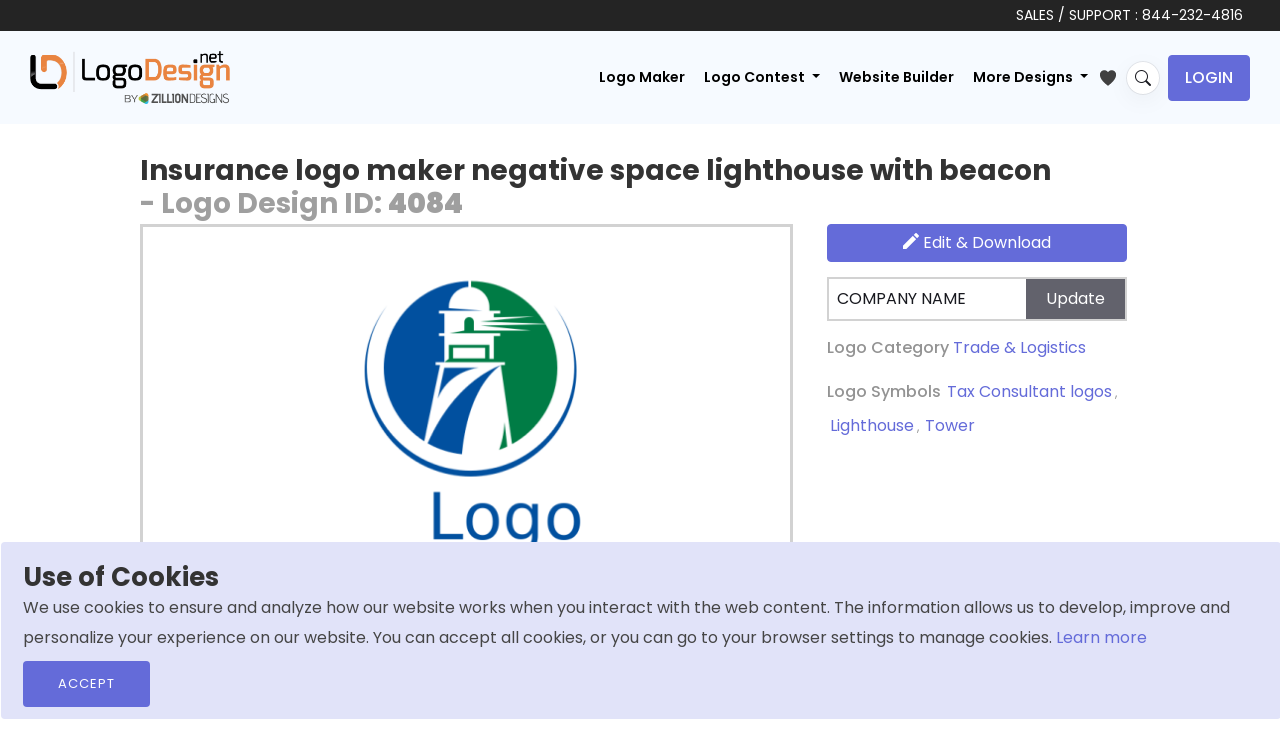

--- FILE ---
content_type: text/html; charset=UTF-8
request_url: https://www.logodesign.net/image/negative-space-lighthouse-with-beacon-4084ld
body_size: 17089
content:
<!DOCTYPE html>
<html lang="en-us">
<head>
    
	
      

		
     
	
	  <!-- END SEO SPECIFIC META -->
    <title> insurance logo maker negative space lighthouse with beacon   | Logo Template by LogoDesign.Net </title>
	 <!-- Favicons -->
    <link rel="icon" type="image/x-icon" href="/images/favicon.ico">

            <!-- START onlyhomepage META -->
        <meta name="p:domain_verify" content="5c9d3c52938beb10d5010f79433fb504">
        <meta name="facebook-domain-verification" content="kuk64w7t4ig314gomiz5erurh4rmss">
    
    <!-- START noindex META -->
     

    <!-- START SEO SPECIFIC META -->
    
                                
	<meta charset="utf-8">
    <meta http-equiv="X-UA-Compatible" content="IE=edge">
    <meta name="viewport" content="width=device-width, initial-scale=1"/>

        <meta name="description"
          content="Design a creative insurance logo maker negative space lighthouse with beacon, or create a customized logo from scratch to amp up your branding. Try our free logo maker today!" />
    
    <!-- Open Graph Meta Tags -->
    <meta property="og:type" content="website" />
    <meta property="og:title" content=" Insurance logo maker negative space lighthouse with beacon  | Logo Template by LogoDesign.Net">
    <meta property="og:description" content="Design a creative insurance logo maker negative space lighthouse with beacon, or create a customized logo from scratch to amp up your branding. Try our free logo maker today!">

    	<meta property="og:image" content="https://www.logodesign.net/logo-new/negative-space-lighthouse-with-beacon-4084ld.png?size=1">
	    <meta property="og:image:width" content="1200" />
    <meta property="og:image:height" content="630" />
    <meta property="og:image:type" content="image/jpeg" />
    <meta property="og:site_name" content="LogoDesign.Net" />
    <meta property="og:locale" content="en_US" />
    <meta property="article:publisher" content="https://www.facebook.com/LogoDesignDotNet/" />

    <!-- Twitter Card Meta Tags -->
    <meta name="twitter:card" content="summary_large_image" />
    <meta name="twitter:site" content="@LogoDesignNet" />
    <meta name="twitter:title" content=" Insurance logo maker negative space lighthouse with beacon  | Logo Template by LogoDesign.Net">
    <meta name="twitter:description" content="Design a creative insurance logo maker negative space lighthouse with beacon, or create a customized logo from scratch to amp up your branding. Try our free logo maker today!">

    	<meta name="twitter:image" content="https://www.logodesign.net/logo-new/negative-space-lighthouse-with-beacon-4084ld.png?size=1">
		<meta property="og:url" content="https://www.logodesign.net/image/negative-space-lighthouse-with-beacon-4084ld">
    <meta name="twitter:url" content="https://www.logodesign.net/image/negative-space-lighthouse-with-beacon-4084ld">


    	<link rel="canonical" href='https://www.logodesign.net/image/negative-space-lighthouse-with-beacon-4084ld' />

        
        
	<script>
       var dataLayer = dataLayer || [];

                  dataLayer.push({
               'gad_params': {
                   ecomm_prodid: 4084,
                   ecomm_pagetype:'Logo Details',
                   'company_name': 'COMPANY NAME',
                   'title': 'insurance logo maker negative space lighthouse with beacon',
                   'link': 'https://www.logodesign.net/image/negative-space-lighthouse-with-beacon-4084ld',
                   'imageLink': 'https://www.logodesign.net/logo/negative-space-lighthouse-with-beacon-4084ld.png?size=2',
                   'id': 4084,
                   'google_business_vertical': 'retail'
               }
           });
       

        dataLayer.push({
            'ecommerce': {
                'detail': {
                    'actionField': {'list': 'Logo Detail'},    // 'detail' actions have an optional list property.
                    'products': [{
                        'name': 'insurance logo maker negative space lighthouse with beacon',         // Name or ID is required.
                        'id': '4084',
                        'price': '39',
                        'category': 'Trade &amp; Logistics'
                    }]
                }
            }
        });

        (function(w,d,s,l,i){w[l]=w[l]||[];w[l].push({'gtm.start':
            new Date().getTime(),event:'gtm.js'});var f=d.getElementsByTagName(s)[0],
            j=d.createElement(s),dl=l!='dataLayer'?'&l='+l:'';j.async=true;j.src=
            'https://www.googletagmanager.com/gtm.js?id='+i+dl;f.parentNode.insertBefore(j,f);
        })(window,document,'script','dataLayer','GTM-NC6DPBD');
	</script>


    
        <link rel="manifest" href="/pwa/manifest.json">

        <script>
            if ('serviceWorker' in navigator) {
                window.addEventListener('load', function() {
                    navigator.serviceWorker.register('/pwa.js').then(function(registration) {
                        // Registration was successful
                        console.log('ServiceWorker registration successful with scope: ', registration.scope);
                    }, function(err) {
                        // registration failed :(
                        console.log('ServiceWorker registration failed: ', err);
                    });
                });
            }
        </script>

    
  	  
            
                <link rel="stylesheet" href="/css/stylesheet.css?version=12May2022">
        		
		 <link rel="preconnect" href="https://fonts.googleapis.com">
       <link rel="preconnect" href="https://fonts.gstatic.com" crossorigin>
		<link href="https://fonts.googleapis.com/css2?family=Poppins:ital,wght@0,100;0,200;0,300;0,400;0,500;0,600;0,700;0,800;0,900;1,100;1,200;1,300;1,400;1,500;1,600;1,700;1,800;1,900&display=swap" rel="stylesheet">
        
                <link rel="stylesheet" href="/assets/css/stylesheet_2022.min.css?version=?17052024">
                		
    
            <!--[if lt IE 9]>
        <script src="js/html5shiv.min.js"></script>
        <script src="js/respond.min.js"></script>
        <![endif]-->

    
</head>

<body>
<!-- Google Tag Manager (noscript) -->
<noscript><iframe src="https://www.googletagmanager.com/ns.html?id=GTM-NC6DPBD"  height="0" width="0" style="display:none;visibility:hidden"></iframe></noscript>
<!-- End Google Tag Manager (noscript) -->
<style>

    .detailpage-action-block .btn-edit.green-btn {
        background : rgb(133, 191, 49);
    }

    /*.logodetail-updateCompanyName button {z-index:9999;}*/
    .detailpage-action-block .font-weight-regular .link-block {font-weight: 500 !important;}
	.mykeywords{
		font-size: 12px;
		    color: #939393;
	}
	.mykeywords a{
		margin: 5px 3px;
		cursor: pointer;
	}
	.list-style-2 a {
		min-width: 150px;
		background-color: #da5050;
		color: #fff;
		font-size: 13px;
		padding: 10px;
		border-radius: 3px;
		margin: 0 5px 5px 5px;
	}
	.logo-details-preview-block .thumb {
		border: 3px solid #ddd;
	}

	.logoDetail-searchblock {
		position: relative;
	}
	.logoDetail-searchblock input {
		width: 100%
	}
	.logoDetail-searchblock button {
		background-color: transparent;
		border: 0;
		position: absolute;
		top: 0;
		right: 0;
		padding: 13px 15px;
	}
	.logoDetail-searchblock button:hover {
		opacity: 0.8;
	}

    .edit-btn, .addToWishList-btn {
        display: none;
        position: absolute;
        top: 7px;
        right: 3px;
        width: 25px;
        height: 25px;
        padding: 1px 2px;
        border:none;
        border-radius: 3px;
        cursor: pointer;
        z-index: 3;
    }
    .detailpage-logo-thumb  .addToWishList-btn svg:hover,
    /*.detailpage-logo-thumb  li:hover .edit-btn svg:hover,*/
    .detailpage-logo-thumb  .addToWishList-btn.active svg {
        fill: #f68933;
    }
	.main-gallery .edit-btn, .main-gallery .addToWishList-btn {border:none;     background: transparent;
    width: 15px;}
	
    .detailpage-logo-thumb .addToWishList-btn { right: 3px;}
    .detailpage-logo-thumb {position: relative;}
    /*.detailpage-logo-thumb:hover .edit-btn,*/
    .detailpage-logo-thumb:hover
    .addToWishList-btn { display: block;}
	
	.mascot-img-tag{
		max-height: 421px;
		width: 100%;
		object-fit: contain;
}

.mascot-img-div {min-height:421px;}
.svg-img-div { min-height:406px;}
.symbol-img-div {min-height:406px;}

.detailpage-action-block {
    position: relative;
    min-height: 412.12px;
}

.btn-custom-design {
    position: absolute;
    bottom: 0;
}
.btn-custom-design img {
    border-radius: 5px;
}

a.btn.btn-continue {
    position: absolute;
    right: 0;
    bottom: 15px;
    left: 0;
    margin: 0 auto;
    display: none;
    text-align: center;
	padding: 10px 15px !important;
    width: fit-content;
    font-size: 15px;
}
.detailpage-logo-thumb:hover a.btn.btn-continue{
	display: block;
}

@media (max-width: 767px) {
	
	.btn-continue {display:none !important;}
	
	.btn-custom-design {
    position: relative;
    right: 0px;
    bottom: 0px; 
    margin-bottom: 10px;
	}
    .detailpage-action-block {
        margin-left: 0;
        min-height: auto !important;
    }


    .logo-details-preview-block .heading-block h1 {
            font-size: 20px;
        }
		.svg-img-div {min-height:232px;}
		.symbol-img-div {min-height:247px;} 
		.mascot-img-div {min-height:390px;}
		.detailpage-logo-thumb {width:100%;}
    }

.detailpage-action-block .link-block {font-size:16px;}
.mykeywords a {font-size:16px;}
/*.btn-custom-design {margin-top:135px;}
.btn-custom-design.text-logo-btn {margin-top:184px;}*/
@media (min-width: 1035px) {
    .detailpage-logo-thumb { min-width: 653px; }
}


.info-btn {
            display: none;
            position: absolute;
            top: 5px;
            right: 3px;
            width: 32px;
            height: 32px;
            padding: 2px 0px;
            border:none;
            border-radius: 3px;
            cursor: pointer;
            z-index: 3;
            background-color: transparent;
            text-align: center;
        }
		.page-ld-logoGallery .main-gallery.ld-new-gallery li:hover .info-btn {
            display: block;
            right: 5px;
        }

        /*.info-btn svg {
            width: 24px;
            height: 24px;
            margin: 0 auto;
        }*/
        .info-btn:hover svg {
            fill: #5056ae;
        }
		body .main-gallery .addToWishList-btn {    right: 17px;
    top: 10px;}

	.addToWishList-btn.active svg path{fill:#646bd9;}
	
		body .main-gallery .info-btn {right: 5px;
    top: 35px;}
		
		.main-gallery li:hover  .info-btn{ display:block;}
		
  
}

</style>

<script type="application/ld+json">
{
   "@context":"http://schema.org",
   "@type":"ImageObject",
   "name":"Insurance logo maker negative space lighthouse with beacon - Logo Design ID 4084",
   "description":"",
   "keywords":"consulting,direction,consultant,consultancy,lighthouse,grunge,paths,lights,negative space",

   "datePublished":"2022-08-25",
      "thumbnail":"https://www.logodesign.net/logo/negative-space-lighthouse-with-beacon-4084ld.png?size=2",
   "contentUrl":"https://www.logodesign.net/logo/negative-space-lighthouse-with-beacon-4084ld.png",
   
   "fileFormat":"image/png",
   "sourceOrganization":"LogoDesign.Net"
}
</script>
 <div class="site-wrapper">
	    <!-- site-header  -->
    <header class="site-header">
			
		<div class="main-header-top">
		<div class="container-fluid">
			<p>	SALES / SUPPORT : <a href="tel:+18442324816">844-232-4816</a> </p>
		</div></div>
	
         	      	
	 	    	    	
	 	


  
<nav class="navbar navbar-expand-xl navbar-light">
            <div class="container-fluid">
                                    <a class="navbar-brand" href="/">
                 
                    <img src="/assets/images/new-ui/logo.png" alt="LogoDesign.Net Logo" width="200" height="53">
                </a>
				
					
				<div id="search-bar-wrapper2" class="search-bar-wrapper d-none" title="Search">
							<i class="bi bi-search magnifier s-ico"></i>
							<i class="bi bi-x-lg magnifier c-ico"></i>
				</div>
				
				
				
                <button class="navbar-toggler js-side-nav-trigger" type="button" data-bs-toggle="collapse" aria-expanded="false" aria-label="Toggle navigation">
                    <svg width="20" height="14" viewBox="0 0 20 14" fill="none" xmlns="http://www.w3.org/2000/svg">
                        <path d="M1 7H15" stroke="black" stroke-width="2" stroke-linecap="round" stroke-linejoin="round"/>
                        <path d="M1 1H19" stroke="black" stroke-width="2" stroke-linecap="round" stroke-linejoin="round"/>
                        <path d="M1 13H19" stroke="black" stroke-width="2" stroke-linecap="round" stroke-linejoin="round"/>
                    </svg>
                </button>
				
			
				
                <div class="collapse navbar-collapse">
                                        <div class="categories-search-browse d-flex justify-content-between flex-column flex-md-row d-none">
                        <div class="dropdown me-0 me-md-2 browse-category-dropdown">
                            <button class="btn btn-secondary dropdown-toggle" type="button" id="dropdownMenuButton1" data-bs-toggle="dropdown" aria-expanded="false">
                                Browse
                            </button>
                            <ul class="dropdown-menu">
                                <li><a class="dropdown-item" href="/logos" id="all_cat">All</a></li>
                                                                                                                                                                                                                                                                                                                            <li><a class="dropdown-item" href="/logos/accounting-cpa">Accounting &amp; CPA</a></li>
                                                                                                                                                                                                                                                                                                                                        <li><a class="dropdown-item" href="/logos/advertising">Advertising</a></li>
                                                                                                                                                                                                                                                                                                                                        <li><a class="dropdown-item" href="/logos/agriculture">Agriculture</a></li>
                                                                                                                                                                                                                                                                                                                                        <li><a class="dropdown-item" href="/logos/alphabets">Alphabets</a></li>
                                                                                                                                                                                                                                                                                                                                        <li><a class="dropdown-item" href="/logos/animal-pet">Animal &amp; Pet</a></li>
                                                                                                                                                                                                                                                                                                                                        <li><a class="dropdown-item" href="/logos/apparel-fashion">Apparel &amp; Fashion</a></li>
                                                                                                                                                                                                                                                                                                                                        <li><a class="dropdown-item" href="/logos/arts">Arts</a></li>
                                                                                                                                                                                                                                                                                                                                        <li><a class="dropdown-item" href="/logos/law-firm">Attorney &amp; Law Firm</a></li>
                                                                                                                                                                                                                                                                                                                                        <li><a class="dropdown-item" href="/logos/auto-transportation">Auto &amp; Transportation</a></li>
                                                                                                                                                                                                                                                                                                                                        <li><a class="dropdown-item" href="/logos/beauty">Beauty</a></li>
                                                                                                                                                                                                                                                                                                                                        <li><a class="dropdown-item" href="/logos/childcare">Childcare</a></li>
                                                                                                                                                                                                                                                                                                                                        <li><a class="dropdown-item" href="/logos/cleaning">Cleaning</a></li>
                                                                                                                                                                                                                                                                                                                                        <li><a class="dropdown-item" href="/logos/communication-media">Communication &amp; Media</a></li>
                                                                                                                                                                                                                                                                                                                                        <li><a class="dropdown-item" href="/logos/community-foundation">Community &amp; Foundation</a></li>
                                                                                                                                                                                                                                                                                                                                        <li><a class="dropdown-item" href="/logos/construction-handyman">Construction &amp; Handyman</a></li>
                                                                                                                                                                                                                                                                                                                                        <li><a class="dropdown-item" href="/logos/consulting">Consulting</a></li>
                                                                                                                                                                                                                                                                                                                                        <li><a class="dropdown-item" href="/logos/dating-matchmaking">Dating &amp; Matchmaking</a></li>
                                                                                                                                                                                                                                                                                                                                        <li><a class="dropdown-item" href="/logos/education">Education</a></li>
                                                                                                                                                                                                                                                                                                                                        <li><a class="dropdown-item" href="/logos/employment-hr">Employment &amp; HR</a></li>
                                                                                                                                                                                                                                                                                                                                        <li><a class="dropdown-item" href="/logos/engineering-energy">Engineering &amp; Energy</a></li>
                                                                                                                                                                                                                                                                                                                                        <li><a class="dropdown-item" href="/logos/entertainment-music">Entertainment &amp; Music</a></li>
                                                                                                                                                                                                                                                                                                                                        <li><a class="dropdown-item" href="/logos/gaming">Games &amp; Gambling</a></li>
                                                                                                                                                                                                                                                                                                                                        <li><a class="dropdown-item" href="/logos/home-improvement">Home Improvement</a></li>
                                                                                                                                                                                                                                                                                                                                        <li><a class="dropdown-item" href="/logos/information-technology">Information Technology</a></li>
                                                                                                                                                                                                                                                                                                                                        <li><a class="dropdown-item" href="/logos/insurance">Insurance</a></li>
                                                                                                                                                                                                                                                                                                                                        <li><a class="dropdown-item" href="/logos/internet">Internet</a></li>
                                                                                                                                                                                                                                                                                                                                        <li><a class="dropdown-item" href="/logos/investment-finance">Investment &amp; Finance</a></li>
                                                                                                                                                                                                                                                                                                                                        <li><a class="dropdown-item" href="/logos/jewelry-gemstones">Jewelry &amp; Gemstones</a></li>
                                                                                                                                                                                                                                                                                                                                        <li><a class="dropdown-item" href="/logos/landscape">Landscape</a></li>
                                                                                                                                                                                                                                                                                                                                        <li><a class="dropdown-item" href="/logos/marketing">Marketing</a></li>
                                                                                                                                                                                                                                                                                                                                        <li><a class="dropdown-item" href="/logos/medical-pharmacy">Medical &amp; Pharmacy</a></li>
                                                                                                                                                                                                                                                                                                                                        <li><a class="dropdown-item" href="/logos/photography">Photography</a></li>
                                                                                                                                                                                                                                                                                                                                        <li><a class="dropdown-item" href="/logos/printing-publishing">Printing &amp; Publishing</a></li>
                                                                                                                                                                                                                                                                                                                                        <li><a class="dropdown-item" href="/logos/realestate-property">Real Estate &amp; Property</a></li>
                                                                                                                                                                                                                                                                                                                                        <li><a class="dropdown-item" href="/logos/religion-spirituality">Religion &amp; Spirituality</a></li>
                                                                                                                                                                                                                                                                                                                                        <li><a class="dropdown-item" href="/logos/research-development">Research &amp; Development</a></li>
                                                                                                                                                                                                                                                                                                                                        <li><a class="dropdown-item" href="/logos/restaurant-food">Restaurant &amp; Food</a></li>
                                                                                                                                                                                                                                                                                                                                        <li><a class="dropdown-item" href="/logos/security">Security</a></li>
                                                                                                                                                                                                                                                                                                                                        <li><a class="dropdown-item" href="/logos/massage">Spa &amp; Massage</a></li>
                                                                                                                                                                                                                                                                                                                                        <li><a class="dropdown-item" href="/logos/sports-fitness">Sports &amp; Fitness</a></li>
                                                                                                                                                                                                                                                                                                                                        <li><a class="dropdown-item" href="/logos/storage">Storage</a></li>
                                                                                                                                                                                                                                                                                                                                                                                                                                                                                                                                                            <li><a class="dropdown-item" href="/logos/trade-logistics">Trade &amp; Logistics</a></li>
                                                                                                                                                                                                                                                                                                                                        <li><a class="dropdown-item" href="/logos/travel-hotel">Travel &amp; Hotel</a></li>
                                                                                                                                        </ul>
                        </div>
                       
                    </div>
                                                                <ul class="navbar-nav ms-auto main-nav">
                            <li class="nav-item">
                                    <a class="nav-link" href="/logos" id="logomaker">Logo Maker</a>
                            </li>
                            <li class="nav-item dropdown">
                                <a class="nav-link dropdown-toggle" href="#" id="navbarDropdown1" role="button" data-bs-toggle="dropdown" aria-expanded="false">
                                    Logo Contest
                                </a>
                                <ul class="dropdown-menu dropdown-menu-end" aria-labelledby="navbarDropdown1">
                                    <li><a class="dropdown-item" href="/contests/launch/service">Start a  Contest</a></li>
                                    <li><a class="dropdown-item" href="/contests">Browse Contest</a></li>
                                    <li><a class="dropdown-item" href="/contest/how-it-works">How it Works</a></li>
                                </ul>
                            </li>
                                				                                 <li class="nav-item">
                                    <a class="nav-link" href="/web">Website Builder</a>
                                </li>
                                <li class="nav-item dropdown">
                                    <a class="nav-link dropdown-toggle" href="#" id="navbarDropdown" role="button" data-bs-toggle="dropdown" aria-expanded="false">
                                        More Designs
                                    </a>
                                    <ul class="dropdown-menu dropdown-menu-end" aria-labelledby="navbarDropdown">
                                        <li><a class="dropdown-item" href="/business-card">Business Card Design</a></li>
                                        <li><a class="dropdown-item" href="/letterhead">Letterhead Design</a></li>
                                         <li><a class="dropdown-item" href="/flyer-maker">Flyer Design</a></li>
                                        <li><a class="dropdown-item" href="/postcard-maker">Postcard Design</a></li>
                                        <li><a class="dropdown-item" href="/envelope">Envelope Design</a></li>
										<li><a class="dropdown-item" href="/infographic">Infographic Design</a></li>
                                        <li><a class="dropdown-item" href="/email-signature">Email Signature Design</a></li>
                                                                                <li><a class="dropdown-item" href="/social-header">Social Header Design</a></li>
                                        <li><a class="dropdown-item" href="/color-wheel">Color Wheel</a></li>
										<li>
                                    <a class="dropdown-item" href="/form-llc"> LLC Formation </a>
                                </li>
                                        <li><a class="dropdown-item" href="/mockup-generator">Mockup Design</a></li>
                                        <li><a class="dropdown-item" href="/qrcode-generator">QR Code Generator</a></li>
                                        <li><a class="dropdown-item" href="/printing">Print Services</a></li>
                                        <li><a class="dropdown-item" href="/promotional-product-design-printing">Promotional Products</a></li>
                                        <li><a class="dropdown-item" href="/web/domain">Get Domain</a></li>
										  <li><a class="dropdown-item" href="/business-name-generator"> Business Name Generator</a></li>
                                    </ul>
                                </li>
                                <li class="nav-item">
                                    <a href="/favlist" title="My Favorites">
                                        <svg xmlns="http://www.w3.org/2000/svg" class="favlist-topnav-icon" viewBox="0 0 512 512">
                                            <path d="M352 56h-1c-39.7 0-74.8 21-95 52-20.2-31-55.3-52-95-52h-1c-61.9.6-112 50.9-112 113 0 37 16.2 89.5 47.8 132.7C156 384 256 456 256 456s100-72 160.2-154.3C447.8 258.5 464 206 464 169c0-62.1-50.1-112.4-112-113z" style="filter: #000;"></path>
                                        </svg>
                                    </a>
                                </li>
                        </ul>

                        <!-- main-nav end -->
						
						<div id="search-bar-wrapper" class="search-bar-wrapper" title="Search">
							<i class="bi bi-search magnifier"></i>
						</div> 
   
						<div class="main-header-login-block"><ul class="list-inline"><li class=""><a href="/login" class="btn btn-secondary btn-login">Login</a></li></ul></div>
                                                <!-- role: public end -->
                                    </div>
                <!-- collapse navbar-collapse/Desktop menu -->
                <div class="mobile-nav hide-md hide-lg hide-xl hide-xxl">
                    <div class="mobile-nav-header">
                        <button class="navbar-back-btn js-child-menu-btn-back btn btn-ghost" type="button" data-bs-toggle="collapse" aria-expanded="false" aria-label="Toggle navigation">
                            <svg width="17" height="14" viewBox="0 0 17 14" fill="none" xmlns="http://www.w3.org/2000/svg">
                                <path d="M1 7L16 7M6.83333 1L1 7L6.83333 1ZM1 7L6.83333 13L1 7Z" stroke="black" stroke-width="2" stroke-linecap="round" stroke-linejoin="round"/>
                            </svg>
                        </button>
                        <button class="navbar-toggler js-side-nav-trigger navbar-btn-close" type="button" data-bs-toggle="collapse" aria-expanded="false" aria-label="Toggle navigation">
                            <svg width="12" height="12" viewBox="0 0 12 12" fill="none" xmlns="http://www.w3.org/2000/svg">
                                <path d="M0.999787 11.9935C0.802037 11.9934 0.608738 11.9348 0.444329 11.8249C0.279919 11.715 0.151779 11.5588 0.0761092 11.3761C0.000439122 11.1934 -0.0193641 10.9924 0.0192034 10.7985C0.057771 10.6045 0.152978 10.4263 0.292787 10.2865L10.2928 0.286486C10.4809 0.101776 10.7343 -0.00118355 10.9979 1.0267e-05C11.2615 0.00120408 11.514 0.106454 11.7004 0.292861C11.8868 0.479267 11.9921 0.731746 11.9933 0.995362C11.9945 1.25898 11.8915 1.5124 11.7068 1.70049L1.70679 11.7005C1.61406 11.7935 1.50386 11.8673 1.38253 11.9175C1.2612 11.9678 1.13112 11.9936 0.999787 11.9935Z" fill="#09090A"/>
                                <path d="M10.9998 11.9935C10.8685 11.9936 10.7384 11.9678 10.6171 11.9175C10.4958 11.8673 10.3856 11.7935 10.2928 11.7005L0.292834 1.70049C0.108124 1.5124 0.00516411 1.25898 0.00635792 0.995362C0.00755174 0.731746 0.112802 0.479267 0.299208 0.292861C0.485615 0.106454 0.738093 0.00120408 1.00171 1.0267e-05C1.26533 -0.00118355 1.51875 0.101776 1.70683 0.286486L11.7068 10.2865C11.8466 10.4263 11.9418 10.6045 11.9804 10.7985C12.019 10.9924 11.9992 11.1934 11.9235 11.3761C11.8478 11.5588 11.7197 11.715 11.5553 11.8249C11.3909 11.9348 11.1976 11.9934 10.9998 11.9935Z" fill="#09090A"/>
                            </svg>
                        </button>
                    </div>
                    <div class="mobile-nav-body">
					  <ul class="navbar-nav m-0 main-nav order-1">
							     <li class="nav-item">
                                    <a class="nav-link" href="/logos" id="logomaker2">Logo Maker</a>
                                </li>
								</ul>
                        <div class="categories-search-browse order-2" style="order:1 !important;">
                            <div class="dropdown me-0 me-mb-2 browse-category-dropdown">
                                <button class="btn btn-secondary js-child-menu-trigger" type="button">
                                    Browse
                                    <span class="caret">
                                        <svg width="5" height="9" viewBox="0 0 5 9" fill="none" xmlns="http://www.w3.org/2000/svg">
                                            <path fill-rule="evenodd" clip-rule="evenodd" d="M0.183058 8.81171C-0.0610194 8.56066 -0.0610194 8.15363 0.183058 7.90257L3.49112 4.5L0.183058 1.09743C-0.0610194 0.846375 -0.0610194 0.43934 0.183058 0.188289C0.427136 -0.0627632 0.822864 -0.0627632 1.06694 0.188289L4.81694 4.04543C5.06102 4.29648 5.06102 4.70352 4.81694 4.95457L1.06694 8.81171C0.822864 9.06276 0.427136 9.06276 0.183058 8.81171Z" fill="black"/>
                                        </svg>
                                    </span>
                                </button>
                            </div>
                            <!-- browse-category-dropdown end -->
                        </div>
                                                    <ul class="navbar-nav m-0 main-nav order-1">
								  <li class="nav-item dropdown">
                                    <a class="nav-link js-child-menu-trigger-os2" href="#" role="button">
										Logo Contest
                                        <div class="caret">
                                            <svg width="5" height="9" viewBox="0 0 5 9" fill="none" xmlns="http://www.w3.org/2000/svg">
                                                <path fill-rule="evenodd" clip-rule="evenodd" d="M0.183058 8.81171C-0.0610194 8.56066 -0.0610194 8.15363 0.183058 7.90257L3.49112 4.5L0.183058 1.09743C-0.0610194 0.846375 -0.0610194 0.43934 0.183058 0.188289C0.427136 -0.0627632 0.822864 -0.0627632 1.06694 0.188289L4.81694 4.04543C5.06102 4.29648 5.06102 4.70352 4.81694 4.95457L1.06694 8.81171C0.822864 9.06276 0.427136 9.06276 0.183058 8.81171Z" fill="black"/>
                                            </svg>
                                        </div>
                                    </a>
                                </li>
								
                               				                                 <li class="nav-item">
                                    <a class="nav-link" href="/web">Website Builder</a>
                                </li>
								<li class="nav-item">
                                    <a class="nav-link" aria-current="page" href="/custom">Custom Logo</a>
                                </li>
                                <li class="nav-item dropdown">
                                    <a class="nav-link js-child-menu-trigger-os" href="#" role="button">
                                        More Designs
                                        <div class="caret">
                                            <svg width="5" height="9" viewBox="0 0 5 9" fill="none" xmlns="http://www.w3.org/2000/svg">
                                                <path fill-rule="evenodd" clip-rule="evenodd" d="M0.183058 8.81171C-0.0610194 8.56066 -0.0610194 8.15363 0.183058 7.90257L3.49112 4.5L0.183058 1.09743C-0.0610194 0.846375 -0.0610194 0.43934 0.183058 0.188289C0.427136 -0.0627632 0.822864 -0.0627632 1.06694 0.188289L4.81694 4.04543C5.06102 4.29648 5.06102 4.70352 4.81694 4.95457L1.06694 8.81171C0.822864 9.06276 0.427136 9.06276 0.183058 8.81171Z" fill="black"/>
                                            </svg>
                                        </div>
                                    </a>
                                </li>
                            </ul>
                            <!-- main-nav end -->
                                                        <!-- role: public end -->
                                                <div class="dropdown-menus">
                            <ul class="dropdown-menu child-menu-wrapper">
                                <li>
                                    <a class="dropdown-item" href="/logos" id="all_cat2">All</a>
                                </li>
                                                                                                                                                                                                                                                                                        <li>
                                            <a class="dropdown-item" href="/logos/accounting-cpa">Accounting &amp; CPA</a>
                                        </li>
                                                                                                                                                                                                                                                                                                    <li>
                                            <a class="dropdown-item" href="/logos/advertising">Advertising</a>
                                        </li>
                                                                                                                                                                                                                                                                                                    <li>
                                            <a class="dropdown-item" href="/logos/agriculture">Agriculture</a>
                                        </li>
                                                                                                                                                                                                                                                                                                    <li>
                                            <a class="dropdown-item" href="/logos/alphabets">Alphabets</a>
                                        </li>
                                                                                                                                                                                                                                                                                                    <li>
                                            <a class="dropdown-item" href="/logos/animal-pet">Animal &amp; Pet</a>
                                        </li>
                                                                                                                                                                                                                                                                                                    <li>
                                            <a class="dropdown-item" href="/logos/apparel-fashion">Apparel &amp; Fashion</a>
                                        </li>
                                                                                                                                                                                                                                                                                                    <li>
                                            <a class="dropdown-item" href="/logos/arts">Arts</a>
                                        </li>
                                                                                                                                                                                                                                                                                                    <li>
                                            <a class="dropdown-item" href="/logos/law-firm">Attorney &amp; Law Firm</a>
                                        </li>
                                                                                                                                                                                                                                                                                                    <li>
                                            <a class="dropdown-item" href="/logos/auto-transportation">Auto &amp; Transportation</a>
                                        </li>
                                                                                                                                                                                                                                                                                                    <li>
                                            <a class="dropdown-item" href="/logos/beauty">Beauty</a>
                                        </li>
                                                                                                                                                                                                                                                                                                    <li>
                                            <a class="dropdown-item" href="/logos/childcare">Childcare</a>
                                        </li>
                                                                                                                                                                                                                                                                                                    <li>
                                            <a class="dropdown-item" href="/logos/cleaning">Cleaning</a>
                                        </li>
                                                                                                                                                                                                                                                                                                    <li>
                                            <a class="dropdown-item" href="/logos/communication-media">Communication &amp; Media</a>
                                        </li>
                                                                                                                                                                                                                                                                                                    <li>
                                            <a class="dropdown-item" href="/logos/community-foundation">Community &amp; Foundation</a>
                                        </li>
                                                                                                                                                                                                                                                                                                    <li>
                                            <a class="dropdown-item" href="/logos/construction-handyman">Construction &amp; Handyman</a>
                                        </li>
                                                                                                                                                                                                                                                                                                    <li>
                                            <a class="dropdown-item" href="/logos/consulting">Consulting</a>
                                        </li>
                                                                                                                                                                                                                                                                                                    <li>
                                            <a class="dropdown-item" href="/logos/dating-matchmaking">Dating &amp; Matchmaking</a>
                                        </li>
                                                                                                                                                                                                                                                                                                    <li>
                                            <a class="dropdown-item" href="/logos/education">Education</a>
                                        </li>
                                                                                                                                                                                                                                                                                                    <li>
                                            <a class="dropdown-item" href="/logos/employment-hr">Employment &amp; HR</a>
                                        </li>
                                                                                                                                                                                                                                                                                                    <li>
                                            <a class="dropdown-item" href="/logos/engineering-energy">Engineering &amp; Energy</a>
                                        </li>
                                                                                                                                                                                                                                                                                                    <li>
                                            <a class="dropdown-item" href="/logos/entertainment-music">Entertainment &amp; Music</a>
                                        </li>
                                                                                                                                                                                                                                                                                                    <li>
                                            <a class="dropdown-item" href="/logos/gaming">Games &amp; Gambling</a>
                                        </li>
                                                                                                                                                                                                                                                                                                    <li>
                                            <a class="dropdown-item" href="/logos/home-improvement">Home Improvement</a>
                                        </li>
                                                                                                                                                                                                                                                                                                    <li>
                                            <a class="dropdown-item" href="/logos/information-technology">Information Technology</a>
                                        </li>
                                                                                                                                                                                                                                                                                                    <li>
                                            <a class="dropdown-item" href="/logos/insurance">Insurance</a>
                                        </li>
                                                                                                                                                                                                                                                                                                    <li>
                                            <a class="dropdown-item" href="/logos/internet">Internet</a>
                                        </li>
                                                                                                                                                                                                                                                                                                    <li>
                                            <a class="dropdown-item" href="/logos/investment-finance">Investment &amp; Finance</a>
                                        </li>
                                                                                                                                                                                                                                                                                                    <li>
                                            <a class="dropdown-item" href="/logos/jewelry-gemstones">Jewelry &amp; Gemstones</a>
                                        </li>
                                                                                                                                                                                                                                                                                                    <li>
                                            <a class="dropdown-item" href="/logos/landscape">Landscape</a>
                                        </li>
                                                                                                                                                                                                                                                                                                    <li>
                                            <a class="dropdown-item" href="/logos/marketing">Marketing</a>
                                        </li>
                                                                                                                                                                                                                                                                                                    <li>
                                            <a class="dropdown-item" href="/logos/medical-pharmacy">Medical &amp; Pharmacy</a>
                                        </li>
                                                                                                                                                                                                                                                                                                    <li>
                                            <a class="dropdown-item" href="/logos/photography">Photography</a>
                                        </li>
                                                                                                                                                                                                                                                                                                    <li>
                                            <a class="dropdown-item" href="/logos/printing-publishing">Printing &amp; Publishing</a>
                                        </li>
                                                                                                                                                                                                                                                                                                    <li>
                                            <a class="dropdown-item" href="/logos/realestate-property">Real Estate &amp; Property</a>
                                        </li>
                                                                                                                                                                                                                                                                                                    <li>
                                            <a class="dropdown-item" href="/logos/religion-spirituality">Religion &amp; Spirituality</a>
                                        </li>
                                                                                                                                                                                                                                                                                                    <li>
                                            <a class="dropdown-item" href="/logos/research-development">Research &amp; Development</a>
                                        </li>
                                                                                                                                                                                                                                                                                                    <li>
                                            <a class="dropdown-item" href="/logos/restaurant-food">Restaurant &amp; Food</a>
                                        </li>
                                                                                                                                                                                                                                                                                                    <li>
                                            <a class="dropdown-item" href="/logos/security">Security</a>
                                        </li>
                                                                                                                                                                                                                                                                                                    <li>
                                            <a class="dropdown-item" href="/logos/massage">Spa &amp; Massage</a>
                                        </li>
                                                                                                                                                                                                                                                                                                    <li>
                                            <a class="dropdown-item" href="/logos/sports-fitness">Sports &amp; Fitness</a>
                                        </li>
                                                                                                                                                                                                                                                                                                    <li>
                                            <a class="dropdown-item" href="/logos/storage">Storage</a>
                                        </li>
                                                                                                                                                                                                                                                                                                                                                                                                                                                                                    <li>
                                            <a class="dropdown-item" href="/logos/trade-logistics">Trade &amp; Logistics</a>
                                        </li>
                                                                                                                                                                                                                                                                                                    <li>
                                            <a class="dropdown-item" href="/logos/travel-hotel">Travel &amp; Hotel</a>
                                        </li>
                                                                                                                                        </ul>
                            <ul class="dropdown-menu child-menu-wrapper-os">
                                <li>
                                    <a class="dropdown-item" href="/business-card"> Business Card Design</a>
                                </li>
                                <li>
                                    <a class="dropdown-item" href="/letterhead"> Letterhead Design</a>
                                </li>
                                 <li>
                                    <a class="dropdown-item" href="/flyer-maker">Flyer Design</a>
                                </li>
                                 <li>
                                    <a class="dropdown-item" href="/postcard-maker">Postcard Design</a>
                                </li>
                                <li>
                                    <a class="dropdown-item" href="/envelope"> Envelope Design</a>
                                </li>
									<li>
                                    <a class="dropdown-item" href="/infographic">Infographic Design</a>
                                </li>

                                <li>
                                    <a class="dropdown-item" href="/email-signature">Email Signature Design</a>
                                </li>
								
                                                                <li>
                                    <a class="dropdown-item" href="/social-header"> Social Header Design</a>
                                </li>
								<li><a class="dropdown-item" href="/color-wheel">Color Wheel</a></li>
								<li>
                                    <a class="dropdown-item" href="/form-llc"> LLC Formation </a>
                                </li>

                                <li>
                                    <a class="dropdown-item" href="/mockup-generator">Mockup Design</a>
                                </li>
                                <li>
                                    <a class="dropdown-item" href="/qrcode-generator">QR Code Generator</a>
                                </li>
                                <li>
                                    <a class="dropdown-item" href="/printing">Print Services</a>
                                </li>
                                <li>
                                    <a class="dropdown-item" href="/web/domain">Get Domain</a>
                                </li>
                                 
								
								<li><a class="dropdown-item" href="/promotional-product-design-printing"> Promotional Products</a></li>
								
								  <li><a class="dropdown-item" href="/business-name-generator"> Business Name Generator</a></li>
								
                            </ul>
							  <ul class="dropdown-menu child-menu-wrapper-os2">
                            
											<li><a class="dropdown-item" href="/contests/launch/service">Start a  Contest</a></li>
                                            <li><a class="dropdown-item" href="/contests">Browse Contest</a></li>
                                            <li><a class="dropdown-item" href="/contest/how-it-works">How it Works</a></li>
											
								</ul>
                        </div>
						            							   <div class="main-header-login-block" style="order:5;">
                                    <ul class="list-inline">
                                        <li class="">
                                            <a href="/login" class="btn btn-secondary btn-login" style="padding: 8px 20px;text-transform: capitalize;">Login</a>
                                        </li>
                                    </ul>
                                    </div>
							                            <!-- dropdown-menus end --> 
                    </div>
                </div>
                <!-- mobile-nav menu -->
            </div>
            </nav>		
			<div class="sticky-header" style="display:none;">
                <form class="cta-form col-lg-4 mx-auto" method="post" id="companyAndCategoryFormViewAll5" name="companyAndCategoryFormviewAll">
                    <input type="text" id="header_company_name" name="company_name" class="form-control txt_keyword_home" placeholder="Enter your company name" maxlength="30" 
                                value="">
                                <button type="submit" class="btn btn-primary" id="stick_header_btn" data-linkname="Header Company Update">Get Started</button>
                </form>
                <label id="header_form_error" class="help-block text-left" for="header_company_name" style="font-weight: 500;margin-left: 5px;">Please Enter Company Name</label>
            </div>
		
		
        	 <div class="search-bar-raw-div">  

<i class="bi bi-x-lg close-raw-div" title="Close"></i>


<div class="col-lg-5 col-xl-5 col-xxl-3 mx-auto text-center pt-4">
                        
                        
                        <div id="divHasError">
                        
                           <form class="cta-form" method="post" action="/logos?page=1" id="keywordsForm" name="keywordsForm" onsubmit="return checkKeywordValusForAll();">
                                <input type="text" name="txt_keyword" id="txt_keyword" class="form-control txt_keyword_home" pattern="[a-zA-Z0-9,\s]+" placeholder="e.g. cafe dental tech" maxlength="30" value="" style="border: 1px solid #ebebeb;">
                                <button type="submit" class="btn btn-primary mt-2 mt-md-0" id="button-addon2">Search</button>
                            </form>
                            <!-- cta-form end -->
                        </div>
                    </div>

<ul class="search-bar-raw-ul"  data-bs-popper="none">
    <li><a class="dropdown-item" href="/logos" id="all_cat3">All</a></li>
    <li><a class="dropdown-item" href="/logos/accounting-cpa">Accounting &amp; CPA</a></li>
    <li><a class="dropdown-item" href="/logos/advertising">Advertising</a></li>
    <li><a class="dropdown-item" href="/logos/agriculture">Agriculture</a></li>
    <li><a class="dropdown-item" href="/logos/alphabets">Initial</a></li>
    <li><a class="dropdown-item" href="/logos/animal-pet">Animal &amp; Pet</a></li>
    <li><a class="dropdown-item" href="/logos/apparel-fashion">Apparel &amp; Fashion</a></li>
    <li><a class="dropdown-item" href="/logos/arts">Arts</a></li>
    <li><a class="dropdown-item" href="/logos/law-firm">Attorney &amp; Law Firm</a></li>
    <li><a class="dropdown-item" href="/logos/auto-transportation">Auto &amp; Transportation</a></li>
    <li><a class="dropdown-item" href="/logos/beauty">Beauty</a></li>
    <li><a class="dropdown-item" href="/logos/childcare">Childcare</a></li>
    <li><a class="dropdown-item" href="/logos/cleaning">Cleaning</a></li>
    <li><a class="dropdown-item" href="/logos/communication-media">Communication &amp; Media</a></li>
    <li><a class="dropdown-item" href="/logos/community-foundation">Community &amp; Foundation</a></li>
    <li><a class="dropdown-item" href="/logos/construction-handyman">Construction &amp; Handyman</a></li>
    <li><a class="dropdown-item" href="/logos/consulting">Consulting</a></li>
    <li><a class="dropdown-item" href="/logos/dating-matchmaking">Dating &amp; Matchmaking</a></li>
    <li><a class="dropdown-item" href="/logos/education">Education</a></li>
    <li><a class="dropdown-item" href="/logos/employment-hr">Employment &amp; HR</a></li>
    <li><a class="dropdown-item" href="/logos/engineering-energy">Engineering &amp; Energy</a></li>
    <li><a class="dropdown-item" href="/logos/entertainment-music">Entertainment &amp; Music</a></li>
    <li><a class="dropdown-item" href="/logos/gaming">Games &amp; Gambling</a></li>
    <li><a class="dropdown-item" href="/logos/home-improvement">Home Improvement</a></li>
    <li><a class="dropdown-item" href="/logos/information-technology">Information Technology</a></li>
    <li><a class="dropdown-item" href="/logos/insurance">Insurance</a></li>
    <li><a class="dropdown-item" href="/logos/internet">Internet</a></li>
    <li><a class="dropdown-item" href="/logos/investment-finance">Investment &amp; Finance</a></li>
    <li><a class="dropdown-item" href="/logos/jewelry-gemstones">Jewelry &amp; Gemstones</a></li>
    <li><a class="dropdown-item" href="/logos/landscape">Landscape</a></li>
    <li><a class="dropdown-item" href="/logos/marketing">Marketing</a></li>
    <li><a class="dropdown-item" href="/logos/medical-pharmacy">Medical &amp; Pharmacy</a></li>
    <li><a class="dropdown-item" href="/logos/mascot">Mascot</a></li>
    <li><a class="dropdown-item" href="/advance-logos">Modern</a></li>
    <li><a class="dropdown-item" href="/logos/photography">Photography</a></li>
    <li><a class="dropdown-item" href="/logos/printing-publishing">Printing &amp; Publishing</a></li>
    <li><a class="dropdown-item" href="/logos/realestate-property">Real Estate &amp; Property</a></li>
    <li><a class="dropdown-item" href="/logos/religion-spirituality">Religion &amp; Spirituality</a></li>
    <li><a class="dropdown-item" href="/logos/research-development">Research &amp; Development</a></li>
    <li><a class="dropdown-item" href="/logos/restaurant-food">Restaurant &amp; Food</a></li>
    <li><a class="dropdown-item" href="/logos/security">Security</a></li>
    <li><a class="dropdown-item" href="/logos/massage">Spa &amp; Massage</a></li>
    <li><a class="dropdown-item" href="/logos/sports-fitness">Sports &amp; Fitness</a></li>
    <li><a class="dropdown-item" href="/logos/storage">Storage</a></li>
    <li><a class="dropdown-item" href="/logos/trade-logistics">Trade &amp; Logistics</a></li>
    <li><a class="dropdown-item" href="/logos/travel-hotel">Travel &amp; Hotel</a></li>
    <li><a class="dropdown-item" href="/logos/text">Wordmark</a></li>
</ul>
</div>
	 
	 
	 
	 </header>
    <!-- site-header end -->
                        


	<div class="logo-details-preview-block theme-padding">

		<div class="heading-block mb-1">
							<h1 class="mb-0">Insurance logo maker negative space lighthouse with beacon <span class="text-color-1 "> - Logo Design ID: <strong>4084</strong></span></h1>
			            				<p class="text-small"></p>
            

		</div>

		<div class="clearfix">
			<div class="detailpage-logo-thumb">
				                <span class="edit-btn" title="Edit This Logo" onclick="location.href='/logo-design/0/NDA4NA%253D%253D/Q09NUEFOWSBOQU1F'">
                    <svg xmlns="http://www.w3.org/2000/svg" viewBox="0 0 24 24"><path d="M3 17.25V21h3.75L17.81 9.94l-3.75-3.75L3 17.25zM20.71 7.04c.39-.39.39-1.02 0-1.41l-2.34-2.34c-.39-.39-1.02-.39-1.41 0l-1.83 1.83 3.75 3.75 1.83-1.83z"></path></svg>
                </span>
				                                                            <span class="addToWishList-btn" data-symbol="4084" data-type="1" onclick="createFavlist(this)" title="Add To Favorites">
								<svg width="18" height="18" viewBox="0 0 18 18" fill="none" xmlns="http://www.w3.org/2000/svg">
                                                <path fill-rule="evenodd" clip-rule="evenodd" d="M8.71228 13.9033C8.79724 13.9663 8.89746 14 9 14C9.10254 14 9.20276 13.9663 9.28772 13.9033C9.4021 13.8183 12.1107 11.8051 12.9523 10.882C13.8912 9.85211 14 8.75751 14 8.02344C13.9993 7.2218 13.7087 6.45322 13.1919 5.88635C12.6752 5.31952 11.9745 5.00073 11.2435 5C10.8044 5.00012 10.3718 5.11536 9.98157 5.33612C9.59131 5.55685 9.25476 5.87671 9 6.26901C8.49902 5.50119 7.68054 5 6.75647 5C6.02551 5.00073 5.32483 5.31952 4.80811 5.88635C4.29126 6.45322 4.00073 7.2218 4 8.02344C4 8.75751 4.10876 9.85211 5.04773 10.882C5.8877 11.8051 8.59692 13.8183 8.71228 13.9033ZM5.5332 6.6817C5.85767 6.32581 6.29761 6.12561 6.75647 6.125C7.21533 6.12561 7.65515 6.32581 7.97961 6.6817C8.30408 7.0376 8.48669 7.52011 8.48718 8.02344C8.48718 8.17261 8.54126 8.3157 8.63733 8.42117C8.73352 8.52667 8.86401 8.58594 9 8.58594C9.13599 8.58594 9.26648 8.52667 9.36267 8.42117C9.45874 8.3157 9.51282 8.17261 9.51282 8.02344C9.51282 6.97662 10.2892 6.125 11.2435 6.125C12.198 6.125 12.9744 6.97662 12.9744 8.02344C12.9744 8.63824 12.8856 9.36444 12.2272 10.0867C11.6056 10.7684 9.72302 12.2101 9 12.7563C8.27698 12.2101 6.39441 10.7684 5.77283 10.0867C5.11438 9.36444 5.02563 8.63824 5.02563 8.02344C5.02612 7.52011 5.20874 7.0376 5.5332 6.6817Z" fill="black"></path>
                                                <path fill-rule="evenodd" clip-rule="evenodd" d="M17.7998 8.8999C17.7998 13.8066 13.8066 17.7998 8.8999 17.7998C3.99316 17.7998 0 13.8066 0 8.8999C0 3.99323 3.99316 0 8.8999 0C13.8066 0 17.7998 3.99323 17.7998 8.8999ZM16.547 8.8999C16.547 4.67178 13.1019 1.25278 8.8999 1.25278C4.69788 1.25278 1.25281 4.69791 1.25281 8.8999C1.25281 13.1019 4.69788 16.547 8.8999 16.547C13.1019 16.547 16.547 13.128 16.547 8.8999Z" fill="black"></path>
                                            </svg>
							</span>
                                    
								<a rel="nofollow" href="/logo-design/0/NDA4NA%253D%253D/Q09NUEFOWSBOQU1F"><span class="svg-img-div" style="background-color:#ffffff; vertical-align: middle"><img class="img-responsive" src="/logo-new/negative-space-lighthouse-with-beacon-4084ld.png?size=large"  alt="insurance logo maker negative space lighthouse with beacon"  /></span></a>
								
				<a href="/logo-design/0/NDA4NA%253D%253D/Q09NUEFOWSBOQU1F" class="btn btn-primary btn-continue">Edit &amp; Download</a>

				
			</div>
			<div class="detailpage-action-block">
				<ul>
										<li><a class="btn btn-primary w-100 "  rel="nofollow"  href="/logo-design/0/NDA4NA%253D%253D/Q09NUEFOWSBOQU1F"><i class="icon-edit"></i> Edit &amp; Download</a></li>
										
					
				                                                            
				                    
                    <li>
					<div class="logodetail-updateCompanyName">
						<div>
							<input placeholder="Update Company Name" type="text" name="companytxt" id="companytxt" value="COMPANY NAME">
							<button type="button" name="btnupdate" id="btnupdate" onclick="updateCookieCompany();" maxlength="30">Update</button>
							<div class="error-update-company-name" style="display: none;">Enter company name</div>
						</div>
					</div>
				</li>
				<li>
					<div class="font-weight-regular link-block"><h3 class="link-block inline mb-0">Logo Category</h3>
                        <a class="link" href="/logos/trade-logistics">
                                                        Trade & Logistics
                            
                        </a>
                    </div>
				</li>
                                                                         <li style="margin-bottom:5px;">
					<div class="mykeywords font-weight-regular">
									<h3 class="inline link-block mb-0">Logo Symbols</h3>
                                                                                                                                                         <a class="link" href="/logos/tax-consultant">Tax Consultant
                                                                                                                                                                                                                                    logos
                                                                                                                                                                        </a><span class="keyword-comma">,</span>
                                                                    <a class="link" href="/logos/lighthouse">Lighthouse
                                                                                                                                                                                                                                                                                                                                                            </a><span class="keyword-comma">,</span>
                                                                    <a class="link" href="/logos/tower">Tower
                                                                                                                                                                                                                                                                                                                                                            </a><span class="keyword-comma">,</span>
                                                            
					</div>
				</li>
			</ul>
          <a class="btn-custom-design" href="/custom">
                <img class="img-responsive" src="/images/custom-design-btn-sm-detail2.png"  alt="Custom Premium Logo">
            </a>
            </div>
		</div>

		</div>

<section class="section">
	<div class="container">
        <div class="section-header1 mb-20 text-center">
            <h3 class="section-title">Similar Logos</h3>
        </div>
        <div class="section-body">
                                        <ul class="main-gallery">
                                        <li>
                                                <span class="edit-btn" title="Edit This Logo" onclick="location.href='/logo-design/0/NDA4OQ%253D%253D/Q09NUEFOWSBOQU1F'">
                                                    <svg xmlns="http://www.w3.org/2000/svg" viewBox="0 0 24 24"><path d="M3 17.25V21h3.75L17.81 9.94l-3.75-3.75L3 17.25zM20.71 7.04c.39-.39.39-1.02 0-1.41l-2.34-2.34c-.39-.39-1.02-.39-1.41 0l-1.83 1.83 3.75 3.75 1.83-1.83z"></path></svg>
                        </span>
                                                                                    <span class="addToWishList-btn" data-symbol="4089" data-type="1" onclick="createFavlist(this)" title="Add To Favorites">
                                   <svg width="18" height="18" viewBox="0 0 18 18" fill="none" xmlns="http://www.w3.org/2000/svg">
                                                <path fill-rule="evenodd" clip-rule="evenodd" d="M8.71228 13.9033C8.79724 13.9663 8.89746 14 9 14C9.10254 14 9.20276 13.9663 9.28772 13.9033C9.4021 13.8183 12.1107 11.8051 12.9523 10.882C13.8912 9.85211 14 8.75751 14 8.02344C13.9993 7.2218 13.7087 6.45322 13.1919 5.88635C12.6752 5.31952 11.9745 5.00073 11.2435 5C10.8044 5.00012 10.3718 5.11536 9.98157 5.33612C9.59131 5.55685 9.25476 5.87671 9 6.26901C8.49902 5.50119 7.68054 5 6.75647 5C6.02551 5.00073 5.32483 5.31952 4.80811 5.88635C4.29126 6.45322 4.00073 7.2218 4 8.02344C4 8.75751 4.10876 9.85211 5.04773 10.882C5.8877 11.8051 8.59692 13.8183 8.71228 13.9033ZM5.5332 6.6817C5.85767 6.32581 6.29761 6.12561 6.75647 6.125C7.21533 6.12561 7.65515 6.32581 7.97961 6.6817C8.30408 7.0376 8.48669 7.52011 8.48718 8.02344C8.48718 8.17261 8.54126 8.3157 8.63733 8.42117C8.73352 8.52667 8.86401 8.58594 9 8.58594C9.13599 8.58594 9.26648 8.52667 9.36267 8.42117C9.45874 8.3157 9.51282 8.17261 9.51282 8.02344C9.51282 6.97662 10.2892 6.125 11.2435 6.125C12.198 6.125 12.9744 6.97662 12.9744 8.02344C12.9744 8.63824 12.8856 9.36444 12.2272 10.0867C11.6056 10.7684 9.72302 12.2101 9 12.7563C8.27698 12.2101 6.39441 10.7684 5.77283 10.0867C5.11438 9.36444 5.02563 8.63824 5.02563 8.02344C5.02612 7.52011 5.20874 7.0376 5.5332 6.6817Z" fill="black"></path>
                                                <path fill-rule="evenodd" clip-rule="evenodd" d="M17.7998 8.8999C17.7998 13.8066 13.8066 17.7998 8.8999 17.7998C3.99316 17.7998 0 13.8066 0 8.8999C0 3.99323 3.99316 0 8.8999 0C13.8066 0 17.7998 3.99323 17.7998 8.8999ZM16.547 8.8999C16.547 4.67178 13.1019 1.25278 8.8999 1.25278C4.69788 1.25278 1.25281 4.69791 1.25281 8.8999C1.25281 13.1019 4.69788 16.547 8.8999 16.547C13.1019 16.547 16.547 13.128 16.547 8.8999Z" fill="black"></path>
                                            </svg>
                                </span>
                                                        <span class="info-btn" title="Logo Detail">
                                    <a href="/image/lighthouse-with-sea-waves-inside-circle-4089ld">
                                       <svg width="18" height="18" viewBox="0 0 18 18" fill="none" xmlns="http://www.w3.org/2000/svg">
                                                <path d="M8.8999 17.7998C13.8066 17.7998 17.7998 13.8066 17.7998 8.8999C17.7998 3.99321 13.8066 0 8.8999 0C3.99321 0 0 3.99321 0 8.8999C0 13.8066 3.99321 17.7998 8.8999 17.7998ZM8.8999 1.25277C13.1019 1.25277 16.547 4.6718 16.547 8.8999C16.547 13.128 13.1019 16.547 8.8999 16.547C4.6979 16.547 1.25277 13.1019 1.25277 8.8999C1.25277 4.6979 4.6979 1.25277 8.8999 1.25277Z" fill="black"></path>
                                                <path d="M7.41208 12.8148C7.07278 12.8148 6.78569 13.1019 6.78569 13.4412C6.78569 13.7805 7.07278 14.0676 7.41208 14.0676H11.5358C11.8751 14.0676 12.1622 13.7805 12.1622 13.4412C12.1622 13.1019 11.8751 12.8148 11.5358 12.8148H10.1003V7.28174C10.1003 6.94245 9.81322 6.65535 9.47393 6.65535H7.41208C7.07278 6.65535 6.78569 6.94245 6.78569 7.28174C6.78569 7.62103 7.07278 7.90812 7.41208 7.90812H8.84754V12.8148H7.41208Z" fill="black"></path>
                                                <path d="M8.61287 5.61138C9.17503 5.61138 9.63075 5.15566 9.63075 4.5935C9.63075 4.03134 9.17503 3.57562 8.61287 3.57562C8.05071 3.57562 7.59499 4.03134 7.59499 4.5935C7.59499 5.15566 8.05071 5.61138 8.61287 5.61138Z" fill="black"></path>
                                            </svg>
                                    </a>
                                </span>
                                                                        <a href="/logo-design/0/NDA4OQ%253D%253D/Q09NUEFOWSBOQU1F">
                            <span style="background-color:#FFFFFF"><img src="/logo/lighthouse-with-sea-waves-inside-circle-4089ld.png?industry=COMPANY+NAME"  alt="design an insurance logo lighthouse with sea waves inside circle "  >  </span>
                        </a><strong class="logo-thumb-caption">lighthouse with sea waves inside circle </strong>
                                            </li>
                                        <li>
                                                <span class="edit-btn" title="Edit This Logo" onclick="location.href='/logo-design/0/MzgyMA%253D%253D/Q09NUEFOWSBOQU1F'">
                                                    <svg xmlns="http://www.w3.org/2000/svg" viewBox="0 0 24 24"><path d="M3 17.25V21h3.75L17.81 9.94l-3.75-3.75L3 17.25zM20.71 7.04c.39-.39.39-1.02 0-1.41l-2.34-2.34c-.39-.39-1.02-.39-1.41 0l-1.83 1.83 3.75 3.75 1.83-1.83z"></path></svg>
                        </span>
                                                                                    <span class="addToWishList-btn" data-symbol="3820" data-type="1" onclick="createFavlist(this)" title="Add To Favorites">
                                   <svg width="18" height="18" viewBox="0 0 18 18" fill="none" xmlns="http://www.w3.org/2000/svg">
                                                <path fill-rule="evenodd" clip-rule="evenodd" d="M8.71228 13.9033C8.79724 13.9663 8.89746 14 9 14C9.10254 14 9.20276 13.9663 9.28772 13.9033C9.4021 13.8183 12.1107 11.8051 12.9523 10.882C13.8912 9.85211 14 8.75751 14 8.02344C13.9993 7.2218 13.7087 6.45322 13.1919 5.88635C12.6752 5.31952 11.9745 5.00073 11.2435 5C10.8044 5.00012 10.3718 5.11536 9.98157 5.33612C9.59131 5.55685 9.25476 5.87671 9 6.26901C8.49902 5.50119 7.68054 5 6.75647 5C6.02551 5.00073 5.32483 5.31952 4.80811 5.88635C4.29126 6.45322 4.00073 7.2218 4 8.02344C4 8.75751 4.10876 9.85211 5.04773 10.882C5.8877 11.8051 8.59692 13.8183 8.71228 13.9033ZM5.5332 6.6817C5.85767 6.32581 6.29761 6.12561 6.75647 6.125C7.21533 6.12561 7.65515 6.32581 7.97961 6.6817C8.30408 7.0376 8.48669 7.52011 8.48718 8.02344C8.48718 8.17261 8.54126 8.3157 8.63733 8.42117C8.73352 8.52667 8.86401 8.58594 9 8.58594C9.13599 8.58594 9.26648 8.52667 9.36267 8.42117C9.45874 8.3157 9.51282 8.17261 9.51282 8.02344C9.51282 6.97662 10.2892 6.125 11.2435 6.125C12.198 6.125 12.9744 6.97662 12.9744 8.02344C12.9744 8.63824 12.8856 9.36444 12.2272 10.0867C11.6056 10.7684 9.72302 12.2101 9 12.7563C8.27698 12.2101 6.39441 10.7684 5.77283 10.0867C5.11438 9.36444 5.02563 8.63824 5.02563 8.02344C5.02612 7.52011 5.20874 7.0376 5.5332 6.6817Z" fill="black"></path>
                                                <path fill-rule="evenodd" clip-rule="evenodd" d="M17.7998 8.8999C17.7998 13.8066 13.8066 17.7998 8.8999 17.7998C3.99316 17.7998 0 13.8066 0 8.8999C0 3.99323 3.99316 0 8.8999 0C13.8066 0 17.7998 3.99323 17.7998 8.8999ZM16.547 8.8999C16.547 4.67178 13.1019 1.25278 8.8999 1.25278C4.69788 1.25278 1.25281 4.69791 1.25281 8.8999C1.25281 13.1019 4.69788 16.547 8.8999 16.547C13.1019 16.547 16.547 13.128 16.547 8.8999Z" fill="black"></path>
                                            </svg>
                                </span>
                                                        <span class="info-btn" title="Logo Detail">
                                    <a href="/image/stripe-lighthouse-with-rays-3820ld">
                                       <svg width="18" height="18" viewBox="0 0 18 18" fill="none" xmlns="http://www.w3.org/2000/svg">
                                                <path d="M8.8999 17.7998C13.8066 17.7998 17.7998 13.8066 17.7998 8.8999C17.7998 3.99321 13.8066 0 8.8999 0C3.99321 0 0 3.99321 0 8.8999C0 13.8066 3.99321 17.7998 8.8999 17.7998ZM8.8999 1.25277C13.1019 1.25277 16.547 4.6718 16.547 8.8999C16.547 13.128 13.1019 16.547 8.8999 16.547C4.6979 16.547 1.25277 13.1019 1.25277 8.8999C1.25277 4.6979 4.6979 1.25277 8.8999 1.25277Z" fill="black"></path>
                                                <path d="M7.41208 12.8148C7.07278 12.8148 6.78569 13.1019 6.78569 13.4412C6.78569 13.7805 7.07278 14.0676 7.41208 14.0676H11.5358C11.8751 14.0676 12.1622 13.7805 12.1622 13.4412C12.1622 13.1019 11.8751 12.8148 11.5358 12.8148H10.1003V7.28174C10.1003 6.94245 9.81322 6.65535 9.47393 6.65535H7.41208C7.07278 6.65535 6.78569 6.94245 6.78569 7.28174C6.78569 7.62103 7.07278 7.90812 7.41208 7.90812H8.84754V12.8148H7.41208Z" fill="black"></path>
                                                <path d="M8.61287 5.61138C9.17503 5.61138 9.63075 5.15566 9.63075 4.5935C9.63075 4.03134 9.17503 3.57562 8.61287 3.57562C8.05071 3.57562 7.59499 4.03134 7.59499 4.5935C7.59499 5.15566 8.05071 5.61138 8.61287 5.61138Z" fill="black"></path>
                                            </svg>
                                    </a>
                                </span>
                                                                        <a href="/logo-design/0/MzgyMA%253D%253D/Q09NUEFOWSBOQU1F">
                            <span style="background-color:#FFFFFF"><img src="/logo/stripe-lighthouse-with-rays-3820ld.png?industry=COMPANY+NAME"  alt="insurance logo template stripe lighthouse with rays - logodesign.net"  >  </span>
                        </a><strong class="logo-thumb-caption">Stripe Lighthouse logo with beaming rays </strong>
                                            </li>
                                        <li>
                                                <span class="edit-btn" title="Edit This Logo" onclick="location.href='/logo-design/0/Mzc0Ng%253D%253D/Q09NUEFOWSBOQU1F'">
                                                    <svg xmlns="http://www.w3.org/2000/svg" viewBox="0 0 24 24"><path d="M3 17.25V21h3.75L17.81 9.94l-3.75-3.75L3 17.25zM20.71 7.04c.39-.39.39-1.02 0-1.41l-2.34-2.34c-.39-.39-1.02-.39-1.41 0l-1.83 1.83 3.75 3.75 1.83-1.83z"></path></svg>
                        </span>
                                                                                    <span class="addToWishList-btn" data-symbol="3746" data-type="1" onclick="createFavlist(this)" title="Add To Favorites">
                                   <svg width="18" height="18" viewBox="0 0 18 18" fill="none" xmlns="http://www.w3.org/2000/svg">
                                                <path fill-rule="evenodd" clip-rule="evenodd" d="M8.71228 13.9033C8.79724 13.9663 8.89746 14 9 14C9.10254 14 9.20276 13.9663 9.28772 13.9033C9.4021 13.8183 12.1107 11.8051 12.9523 10.882C13.8912 9.85211 14 8.75751 14 8.02344C13.9993 7.2218 13.7087 6.45322 13.1919 5.88635C12.6752 5.31952 11.9745 5.00073 11.2435 5C10.8044 5.00012 10.3718 5.11536 9.98157 5.33612C9.59131 5.55685 9.25476 5.87671 9 6.26901C8.49902 5.50119 7.68054 5 6.75647 5C6.02551 5.00073 5.32483 5.31952 4.80811 5.88635C4.29126 6.45322 4.00073 7.2218 4 8.02344C4 8.75751 4.10876 9.85211 5.04773 10.882C5.8877 11.8051 8.59692 13.8183 8.71228 13.9033ZM5.5332 6.6817C5.85767 6.32581 6.29761 6.12561 6.75647 6.125C7.21533 6.12561 7.65515 6.32581 7.97961 6.6817C8.30408 7.0376 8.48669 7.52011 8.48718 8.02344C8.48718 8.17261 8.54126 8.3157 8.63733 8.42117C8.73352 8.52667 8.86401 8.58594 9 8.58594C9.13599 8.58594 9.26648 8.52667 9.36267 8.42117C9.45874 8.3157 9.51282 8.17261 9.51282 8.02344C9.51282 6.97662 10.2892 6.125 11.2435 6.125C12.198 6.125 12.9744 6.97662 12.9744 8.02344C12.9744 8.63824 12.8856 9.36444 12.2272 10.0867C11.6056 10.7684 9.72302 12.2101 9 12.7563C8.27698 12.2101 6.39441 10.7684 5.77283 10.0867C5.11438 9.36444 5.02563 8.63824 5.02563 8.02344C5.02612 7.52011 5.20874 7.0376 5.5332 6.6817Z" fill="black"></path>
                                                <path fill-rule="evenodd" clip-rule="evenodd" d="M17.7998 8.8999C17.7998 13.8066 13.8066 17.7998 8.8999 17.7998C3.99316 17.7998 0 13.8066 0 8.8999C0 3.99323 3.99316 0 8.8999 0C13.8066 0 17.7998 3.99323 17.7998 8.8999ZM16.547 8.8999C16.547 4.67178 13.1019 1.25278 8.8999 1.25278C4.69788 1.25278 1.25281 4.69791 1.25281 8.8999C1.25281 13.1019 4.69788 16.547 8.8999 16.547C13.1019 16.547 16.547 13.128 16.547 8.8999Z" fill="black"></path>
                                            </svg>
                                </span>
                                                        <span class="info-btn" title="Logo Detail">
                                    <a href="/image/line-style-lighthouse-with-beacon-and-mountains-3746ld">
                                       <svg width="18" height="18" viewBox="0 0 18 18" fill="none" xmlns="http://www.w3.org/2000/svg">
                                                <path d="M8.8999 17.7998C13.8066 17.7998 17.7998 13.8066 17.7998 8.8999C17.7998 3.99321 13.8066 0 8.8999 0C3.99321 0 0 3.99321 0 8.8999C0 13.8066 3.99321 17.7998 8.8999 17.7998ZM8.8999 1.25277C13.1019 1.25277 16.547 4.6718 16.547 8.8999C16.547 13.128 13.1019 16.547 8.8999 16.547C4.6979 16.547 1.25277 13.1019 1.25277 8.8999C1.25277 4.6979 4.6979 1.25277 8.8999 1.25277Z" fill="black"></path>
                                                <path d="M7.41208 12.8148C7.07278 12.8148 6.78569 13.1019 6.78569 13.4412C6.78569 13.7805 7.07278 14.0676 7.41208 14.0676H11.5358C11.8751 14.0676 12.1622 13.7805 12.1622 13.4412C12.1622 13.1019 11.8751 12.8148 11.5358 12.8148H10.1003V7.28174C10.1003 6.94245 9.81322 6.65535 9.47393 6.65535H7.41208C7.07278 6.65535 6.78569 6.94245 6.78569 7.28174C6.78569 7.62103 7.07278 7.90812 7.41208 7.90812H8.84754V12.8148H7.41208Z" fill="black"></path>
                                                <path d="M8.61287 5.61138C9.17503 5.61138 9.63075 5.15566 9.63075 4.5935C9.63075 4.03134 9.17503 3.57562 8.61287 3.57562C8.05071 3.57562 7.59499 4.03134 7.59499 4.5935C7.59499 5.15566 8.05071 5.61138 8.61287 5.61138Z" fill="black"></path>
                                            </svg>
                                    </a>
                                </span>
                                                                        <a href="/logo-design/0/Mzc0Ng%253D%253D/Q09NUEFOWSBOQU1F">
                            <span style="background-color:#FFFFFF"><img src="/logo/line-style-lighthouse-with-beacon-and-mountains-3746ld.png?industry=COMPANY+NAME"  alt="design a insurance logo line style lighthouse with beacon and mountains"  >  </span>
                        </a><strong class="logo-thumb-caption">line style lighthouse with beacon and mountains</strong>
                                            </li>
                                        <li>
                                                <span class="edit-btn" title="Edit This Logo" onclick="location.href='/logo-design/0/MzM4Nw%253D%253D/Q09NUEFOWSBOQU1F'">
                                                    <svg xmlns="http://www.w3.org/2000/svg" viewBox="0 0 24 24"><path d="M3 17.25V21h3.75L17.81 9.94l-3.75-3.75L3 17.25zM20.71 7.04c.39-.39.39-1.02 0-1.41l-2.34-2.34c-.39-.39-1.02-.39-1.41 0l-1.83 1.83 3.75 3.75 1.83-1.83z"></path></svg>
                        </span>
                                                                                    <span class="addToWishList-btn" data-symbol="3387" data-type="1" onclick="createFavlist(this)" title="Add To Favorites">
                                   <svg width="18" height="18" viewBox="0 0 18 18" fill="none" xmlns="http://www.w3.org/2000/svg">
                                                <path fill-rule="evenodd" clip-rule="evenodd" d="M8.71228 13.9033C8.79724 13.9663 8.89746 14 9 14C9.10254 14 9.20276 13.9663 9.28772 13.9033C9.4021 13.8183 12.1107 11.8051 12.9523 10.882C13.8912 9.85211 14 8.75751 14 8.02344C13.9993 7.2218 13.7087 6.45322 13.1919 5.88635C12.6752 5.31952 11.9745 5.00073 11.2435 5C10.8044 5.00012 10.3718 5.11536 9.98157 5.33612C9.59131 5.55685 9.25476 5.87671 9 6.26901C8.49902 5.50119 7.68054 5 6.75647 5C6.02551 5.00073 5.32483 5.31952 4.80811 5.88635C4.29126 6.45322 4.00073 7.2218 4 8.02344C4 8.75751 4.10876 9.85211 5.04773 10.882C5.8877 11.8051 8.59692 13.8183 8.71228 13.9033ZM5.5332 6.6817C5.85767 6.32581 6.29761 6.12561 6.75647 6.125C7.21533 6.12561 7.65515 6.32581 7.97961 6.6817C8.30408 7.0376 8.48669 7.52011 8.48718 8.02344C8.48718 8.17261 8.54126 8.3157 8.63733 8.42117C8.73352 8.52667 8.86401 8.58594 9 8.58594C9.13599 8.58594 9.26648 8.52667 9.36267 8.42117C9.45874 8.3157 9.51282 8.17261 9.51282 8.02344C9.51282 6.97662 10.2892 6.125 11.2435 6.125C12.198 6.125 12.9744 6.97662 12.9744 8.02344C12.9744 8.63824 12.8856 9.36444 12.2272 10.0867C11.6056 10.7684 9.72302 12.2101 9 12.7563C8.27698 12.2101 6.39441 10.7684 5.77283 10.0867C5.11438 9.36444 5.02563 8.63824 5.02563 8.02344C5.02612 7.52011 5.20874 7.0376 5.5332 6.6817Z" fill="black"></path>
                                                <path fill-rule="evenodd" clip-rule="evenodd" d="M17.7998 8.8999C17.7998 13.8066 13.8066 17.7998 8.8999 17.7998C3.99316 17.7998 0 13.8066 0 8.8999C0 3.99323 3.99316 0 8.8999 0C13.8066 0 17.7998 3.99323 17.7998 8.8999ZM16.547 8.8999C16.547 4.67178 13.1019 1.25278 8.8999 1.25278C4.69788 1.25278 1.25281 4.69791 1.25281 8.8999C1.25281 13.1019 4.69788 16.547 8.8999 16.547C13.1019 16.547 16.547 13.128 16.547 8.8999Z" fill="black"></path>
                                            </svg>
                                </span>
                                                        <span class="info-btn" title="Logo Detail">
                                    <a href="/image/light-house-with-the-sun-rise-in-circle-3387ld">
                                       <svg width="18" height="18" viewBox="0 0 18 18" fill="none" xmlns="http://www.w3.org/2000/svg">
                                                <path d="M8.8999 17.7998C13.8066 17.7998 17.7998 13.8066 17.7998 8.8999C17.7998 3.99321 13.8066 0 8.8999 0C3.99321 0 0 3.99321 0 8.8999C0 13.8066 3.99321 17.7998 8.8999 17.7998ZM8.8999 1.25277C13.1019 1.25277 16.547 4.6718 16.547 8.8999C16.547 13.128 13.1019 16.547 8.8999 16.547C4.6979 16.547 1.25277 13.1019 1.25277 8.8999C1.25277 4.6979 4.6979 1.25277 8.8999 1.25277Z" fill="black"></path>
                                                <path d="M7.41208 12.8148C7.07278 12.8148 6.78569 13.1019 6.78569 13.4412C6.78569 13.7805 7.07278 14.0676 7.41208 14.0676H11.5358C11.8751 14.0676 12.1622 13.7805 12.1622 13.4412C12.1622 13.1019 11.8751 12.8148 11.5358 12.8148H10.1003V7.28174C10.1003 6.94245 9.81322 6.65535 9.47393 6.65535H7.41208C7.07278 6.65535 6.78569 6.94245 6.78569 7.28174C6.78569 7.62103 7.07278 7.90812 7.41208 7.90812H8.84754V12.8148H7.41208Z" fill="black"></path>
                                                <path d="M8.61287 5.61138C9.17503 5.61138 9.63075 5.15566 9.63075 4.5935C9.63075 4.03134 9.17503 3.57562 8.61287 3.57562C8.05071 3.57562 7.59499 4.03134 7.59499 4.5935C7.59499 5.15566 8.05071 5.61138 8.61287 5.61138Z" fill="black"></path>
                                            </svg>
                                    </a>
                                </span>
                                                                        <a href="/logo-design/0/MzM4Nw%253D%253D/Q09NUEFOWSBOQU1F">
                            <span style="background-color:#FFFFFF"><img src="/logo/light-house-with-the-sun-rise-in-circle-3387ld.png?industry=COMPANY+NAME"  alt="design an insurance logo light house with the sun rise in circle"  >  </span>
                        </a><strong class="logo-thumb-caption">light house with the sun rise in circle</strong>
                                            </li>
                                        <li>
                                                <span class="edit-btn" title="Edit This Logo" onclick="location.href='/logo-design/0/MzI4Nw%253D%253D/Q09NUEFOWSBOQU1F'">
                                                    <svg xmlns="http://www.w3.org/2000/svg" viewBox="0 0 24 24"><path d="M3 17.25V21h3.75L17.81 9.94l-3.75-3.75L3 17.25zM20.71 7.04c.39-.39.39-1.02 0-1.41l-2.34-2.34c-.39-.39-1.02-.39-1.41 0l-1.83 1.83 3.75 3.75 1.83-1.83z"></path></svg>
                        </span>
                                                                                    <span class="addToWishList-btn" data-symbol="3287" data-type="1" onclick="createFavlist(this)" title="Add To Favorites">
                                   <svg width="18" height="18" viewBox="0 0 18 18" fill="none" xmlns="http://www.w3.org/2000/svg">
                                                <path fill-rule="evenodd" clip-rule="evenodd" d="M8.71228 13.9033C8.79724 13.9663 8.89746 14 9 14C9.10254 14 9.20276 13.9663 9.28772 13.9033C9.4021 13.8183 12.1107 11.8051 12.9523 10.882C13.8912 9.85211 14 8.75751 14 8.02344C13.9993 7.2218 13.7087 6.45322 13.1919 5.88635C12.6752 5.31952 11.9745 5.00073 11.2435 5C10.8044 5.00012 10.3718 5.11536 9.98157 5.33612C9.59131 5.55685 9.25476 5.87671 9 6.26901C8.49902 5.50119 7.68054 5 6.75647 5C6.02551 5.00073 5.32483 5.31952 4.80811 5.88635C4.29126 6.45322 4.00073 7.2218 4 8.02344C4 8.75751 4.10876 9.85211 5.04773 10.882C5.8877 11.8051 8.59692 13.8183 8.71228 13.9033ZM5.5332 6.6817C5.85767 6.32581 6.29761 6.12561 6.75647 6.125C7.21533 6.12561 7.65515 6.32581 7.97961 6.6817C8.30408 7.0376 8.48669 7.52011 8.48718 8.02344C8.48718 8.17261 8.54126 8.3157 8.63733 8.42117C8.73352 8.52667 8.86401 8.58594 9 8.58594C9.13599 8.58594 9.26648 8.52667 9.36267 8.42117C9.45874 8.3157 9.51282 8.17261 9.51282 8.02344C9.51282 6.97662 10.2892 6.125 11.2435 6.125C12.198 6.125 12.9744 6.97662 12.9744 8.02344C12.9744 8.63824 12.8856 9.36444 12.2272 10.0867C11.6056 10.7684 9.72302 12.2101 9 12.7563C8.27698 12.2101 6.39441 10.7684 5.77283 10.0867C5.11438 9.36444 5.02563 8.63824 5.02563 8.02344C5.02612 7.52011 5.20874 7.0376 5.5332 6.6817Z" fill="black"></path>
                                                <path fill-rule="evenodd" clip-rule="evenodd" d="M17.7998 8.8999C17.7998 13.8066 13.8066 17.7998 8.8999 17.7998C3.99316 17.7998 0 13.8066 0 8.8999C0 3.99323 3.99316 0 8.8999 0C13.8066 0 17.7998 3.99323 17.7998 8.8999ZM16.547 8.8999C16.547 4.67178 13.1019 1.25278 8.8999 1.25278C4.69788 1.25278 1.25281 4.69791 1.25281 8.8999C1.25281 13.1019 4.69788 16.547 8.8999 16.547C13.1019 16.547 16.547 13.128 16.547 8.8999Z" fill="black"></path>
                                            </svg>
                                </span>
                                                        <span class="info-btn" title="Logo Detail">
                                    <a href="/image/lighthouse-in-circle-3287ld">
                                       <svg width="18" height="18" viewBox="0 0 18 18" fill="none" xmlns="http://www.w3.org/2000/svg">
                                                <path d="M8.8999 17.7998C13.8066 17.7998 17.7998 13.8066 17.7998 8.8999C17.7998 3.99321 13.8066 0 8.8999 0C3.99321 0 0 3.99321 0 8.8999C0 13.8066 3.99321 17.7998 8.8999 17.7998ZM8.8999 1.25277C13.1019 1.25277 16.547 4.6718 16.547 8.8999C16.547 13.128 13.1019 16.547 8.8999 16.547C4.6979 16.547 1.25277 13.1019 1.25277 8.8999C1.25277 4.6979 4.6979 1.25277 8.8999 1.25277Z" fill="black"></path>
                                                <path d="M7.41208 12.8148C7.07278 12.8148 6.78569 13.1019 6.78569 13.4412C6.78569 13.7805 7.07278 14.0676 7.41208 14.0676H11.5358C11.8751 14.0676 12.1622 13.7805 12.1622 13.4412C12.1622 13.1019 11.8751 12.8148 11.5358 12.8148H10.1003V7.28174C10.1003 6.94245 9.81322 6.65535 9.47393 6.65535H7.41208C7.07278 6.65535 6.78569 6.94245 6.78569 7.28174C6.78569 7.62103 7.07278 7.90812 7.41208 7.90812H8.84754V12.8148H7.41208Z" fill="black"></path>
                                                <path d="M8.61287 5.61138C9.17503 5.61138 9.63075 5.15566 9.63075 4.5935C9.63075 4.03134 9.17503 3.57562 8.61287 3.57562C8.05071 3.57562 7.59499 4.03134 7.59499 4.5935C7.59499 5.15566 8.05071 5.61138 8.61287 5.61138Z" fill="black"></path>
                                            </svg>
                                    </a>
                                </span>
                                                                        <a href="/logo-design/0/MzI4Nw%253D%253D/Q09NUEFOWSBOQU1F">
                            <span style="background-color:#FFFFFF"><img src="/logo-new/lighthouse-in-circle-3287ld.png?company=COMPANY+NAME&amp;industry=COMPANY+NAME"  alt="make an investment logo lighthouse in circle - logodesign.net"  >  </span>
                        </a><strong class="logo-thumb-caption">Lighthouse logo in a circle </strong>
                                            </li>
                                        <li>
                                                <span class="edit-btn" title="Edit This Logo" onclick="location.href='/logo-design/0/MzA2OA%253D%253D/Q09NUEFOWSBOQU1F'">
                                                    <svg xmlns="http://www.w3.org/2000/svg" viewBox="0 0 24 24"><path d="M3 17.25V21h3.75L17.81 9.94l-3.75-3.75L3 17.25zM20.71 7.04c.39-.39.39-1.02 0-1.41l-2.34-2.34c-.39-.39-1.02-.39-1.41 0l-1.83 1.83 3.75 3.75 1.83-1.83z"></path></svg>
                        </span>
                                                                                    <span class="addToWishList-btn" data-symbol="3068" data-type="1" onclick="createFavlist(this)" title="Add To Favorites">
                                   <svg width="18" height="18" viewBox="0 0 18 18" fill="none" xmlns="http://www.w3.org/2000/svg">
                                                <path fill-rule="evenodd" clip-rule="evenodd" d="M8.71228 13.9033C8.79724 13.9663 8.89746 14 9 14C9.10254 14 9.20276 13.9663 9.28772 13.9033C9.4021 13.8183 12.1107 11.8051 12.9523 10.882C13.8912 9.85211 14 8.75751 14 8.02344C13.9993 7.2218 13.7087 6.45322 13.1919 5.88635C12.6752 5.31952 11.9745 5.00073 11.2435 5C10.8044 5.00012 10.3718 5.11536 9.98157 5.33612C9.59131 5.55685 9.25476 5.87671 9 6.26901C8.49902 5.50119 7.68054 5 6.75647 5C6.02551 5.00073 5.32483 5.31952 4.80811 5.88635C4.29126 6.45322 4.00073 7.2218 4 8.02344C4 8.75751 4.10876 9.85211 5.04773 10.882C5.8877 11.8051 8.59692 13.8183 8.71228 13.9033ZM5.5332 6.6817C5.85767 6.32581 6.29761 6.12561 6.75647 6.125C7.21533 6.12561 7.65515 6.32581 7.97961 6.6817C8.30408 7.0376 8.48669 7.52011 8.48718 8.02344C8.48718 8.17261 8.54126 8.3157 8.63733 8.42117C8.73352 8.52667 8.86401 8.58594 9 8.58594C9.13599 8.58594 9.26648 8.52667 9.36267 8.42117C9.45874 8.3157 9.51282 8.17261 9.51282 8.02344C9.51282 6.97662 10.2892 6.125 11.2435 6.125C12.198 6.125 12.9744 6.97662 12.9744 8.02344C12.9744 8.63824 12.8856 9.36444 12.2272 10.0867C11.6056 10.7684 9.72302 12.2101 9 12.7563C8.27698 12.2101 6.39441 10.7684 5.77283 10.0867C5.11438 9.36444 5.02563 8.63824 5.02563 8.02344C5.02612 7.52011 5.20874 7.0376 5.5332 6.6817Z" fill="black"></path>
                                                <path fill-rule="evenodd" clip-rule="evenodd" d="M17.7998 8.8999C17.7998 13.8066 13.8066 17.7998 8.8999 17.7998C3.99316 17.7998 0 13.8066 0 8.8999C0 3.99323 3.99316 0 8.8999 0C13.8066 0 17.7998 3.99323 17.7998 8.8999ZM16.547 8.8999C16.547 4.67178 13.1019 1.25278 8.8999 1.25278C4.69788 1.25278 1.25281 4.69791 1.25281 8.8999C1.25281 13.1019 4.69788 16.547 8.8999 16.547C13.1019 16.547 16.547 13.128 16.547 8.8999Z" fill="black"></path>
                                            </svg>
                                </span>
                                                        <span class="info-btn" title="Logo Detail">
                                    <a href="/image/lighthouse-merged-with-mountains-amp-birds-3068ld">
                                       <svg width="18" height="18" viewBox="0 0 18 18" fill="none" xmlns="http://www.w3.org/2000/svg">
                                                <path d="M8.8999 17.7998C13.8066 17.7998 17.7998 13.8066 17.7998 8.8999C17.7998 3.99321 13.8066 0 8.8999 0C3.99321 0 0 3.99321 0 8.8999C0 13.8066 3.99321 17.7998 8.8999 17.7998ZM8.8999 1.25277C13.1019 1.25277 16.547 4.6718 16.547 8.8999C16.547 13.128 13.1019 16.547 8.8999 16.547C4.6979 16.547 1.25277 13.1019 1.25277 8.8999C1.25277 4.6979 4.6979 1.25277 8.8999 1.25277Z" fill="black"></path>
                                                <path d="M7.41208 12.8148C7.07278 12.8148 6.78569 13.1019 6.78569 13.4412C6.78569 13.7805 7.07278 14.0676 7.41208 14.0676H11.5358C11.8751 14.0676 12.1622 13.7805 12.1622 13.4412C12.1622 13.1019 11.8751 12.8148 11.5358 12.8148H10.1003V7.28174C10.1003 6.94245 9.81322 6.65535 9.47393 6.65535H7.41208C7.07278 6.65535 6.78569 6.94245 6.78569 7.28174C6.78569 7.62103 7.07278 7.90812 7.41208 7.90812H8.84754V12.8148H7.41208Z" fill="black"></path>
                                                <path d="M8.61287 5.61138C9.17503 5.61138 9.63075 5.15566 9.63075 4.5935C9.63075 4.03134 9.17503 3.57562 8.61287 3.57562C8.05071 3.57562 7.59499 4.03134 7.59499 4.5935C7.59499 5.15566 8.05071 5.61138 8.61287 5.61138Z" fill="black"></path>
                                            </svg>
                                    </a>
                                </span>
                                                                        <a href="/logo-design/0/MzA2OA%253D%253D/Q09NUEFOWSBOQU1F">
                            <span style="background-color:#FFFFFF"><img src="/logo-new/lighthouse-merged-with-mountains-amp-birds-3068ld.png?company=COMPANY+NAME&amp;industry=COMPANY+NAME"  alt="lighthouse merged with mountains &amp; birds "  >  </span>
                        </a><strong class="logo-thumb-caption">lighthouse merged with mountains &amp; birds </strong>
                                            </li>
                                    </ul>
                    </div>
	</div>
</section>


    <div class="js-mobile-nav-overlay mobile-nav-overlay"></div>

    <!-- site-footer -->
	

	
	<style>
	
	.footer-ul-div {
    display: flex;
    height: 430px;
}

.site-footer .flex-column {
    flex-direction: column !important;
}

@media (min-width: 1200px) {
    .site-footer .col-lg-2 {
        width: 16.6667%;
    }
}

@media (min-width: 992px) {
   .site-footer .col-md-2 {
        width: 16.6667%;
    }
}

@media (max-width: 768px) {
    .site-footer .col-sm-12 {
        width: 100%;
    }
}

.site-wrapper .site-footer .footer-bottom {
    margin: 30px 0px 0px;
    border-top: 1px solid rgb(181, 181, 181);
    padding: 30px 0px 0px;
}

.footer-copyright {
    border-top: solid 1px #b5b5b5;
    margin-top: 25px;
    padding: 20px !important;
}

.site-wrapper .site-footer {
    background: #f6faff;
    padding: 40px 0 0px 0;
}

.footer-ul-div, ul.nav.nav.flex-column {margin-left:-15px !important;	}

.site-footer h4 {font-size: 18px; margin: 15px 0px;}

@media (max-width: 640px) {
	.widget.footer-widget {
		margin-bottom: 25px;
	}
	
	.footer-ul-div, ul.nav.nav.flex-column {
    margin-left: 0px !important;
}
	
	.footer-ul-div {
    height: 300px;
	}
	
	.footer-sm {margin-bottom:15px !important;}
}	
	</style>
	
	
	
    <footer class="site-footer">
        <div class="container">
            <div class="footer-top">
                <div class="row">
                    <div class="col-12 col-md-6 col-lg-5">
                        <div class="widget footer-widget">
                            <div class="widget-body">
                                <h4 class="margin-left-15">Our Services</h4>
                                <ul class="nav flex-column footer-ul-div">
                                    <li class="nav-item">
                                        <a class="nav-link d-block text-wrap" href="/logos"> Logo Maker</a>
                                    </li>
                                    <li class="nav-item ">
                                        <a class="nav-link d-block text-wrap" href="/contests">Logo Contest</a>
                                    </li>
                                    <li class="nav-item ">
                                        <a class="nav-link d-block text-wrap" href="/custom">Custom Logo</a>
                                    </li>
                                    <li class="nav-item ">
                                        <a class="nav-link d-block text-wrap" href="/web">Website Builder</a>
                                    </li>
                                    <li class="nav-item ">
                                        <a class="nav-link d-block text-wrap" href="/qrcode-generator">QR Code Generator</a>
                                    </li>
                                    <li class="nav-item ">
                                        <a class="nav-link d-block text-wrap" href="/tshirt-design">T-Shirt Maker</a>
                                    </li>
                                    <li class="nav-item ">
                                        <a class="nav-link d-block text-wrap" href="/mockup-generator">Mockup Generator</a>
                                    </li>
                                    <li class="nav-item ">
                                        <a class="nav-link d-block text-wrap" href="/social-header">Social Header</a>
                                    </li>
                                    <li class="nav-item ">
                                        <a class="nav-link d-block text-wrap" href="/web/domain">Get Domain</a>
                                    </li>
                                    <li class="nav-item ">
                                        <a class="nav-link d-block text-wrap" href="/form-llc">Form an LLC</a>
                                    </li>
                                    <li class="nav-item ">
                                        <a class="nav-link d-block text-wrap" href="/business-name-generator">Business Name Generator</a>
                                    </li>
                                    <li class="nav-item">
                                        <a class="nav-link d-block text-wrap" href="/color-wheel">Color
                                            Wheel</a>
                                    </li>
                                    <li class="nav-item ">
                                        <a class="nav-link d-block text-wrap" href="/infographic">Infographic Design</a>
                                    </li>

                                    <li class="nav-item ">
                                        <a class="nav-link d-block text-wrap" href="/business-card">Business Card Maker</a>
                                    </li>
                                    <li class="nav-item ">
                                        <a class="nav-link d-block text-wrap" href="/flyer-maker">Flyer Maker</a>
                                    </li>
                                    <li class="nav-item ">
                                        <a class="nav-link d-block text-wrap" href="/envelope">Envelope Maker</a>
                                    </li>
                                    <li class="nav-item ">
                                        <a class="nav-link d-block text-wrap" href="/letterhead">Letterhead Maker</a>
                                    </li>
                                    <li class="nav-item ">
                                        <a class="nav-link d-block text-wrap" href="/printing">Print Services</a>
                                    </li>
                                    <li class="nav-item ">
                                        <a class="nav-link d-block text-wrap" href="/promotional-product-design-printing">Promotional
                                            Products</a>
                                    </li>
                                    <li class="nav-item ">
                                        <a class="nav-link d-block text-wrap" href="/postcard-maker">Postcard Design</a>
                                    </li>

                                    <li class="nav-item ">
                                        <a class="nav-link d-block text-wrap" href="/email-signature">Email Signature</a>
                                    </li>

                                </ul>
                            </div>
                        </div>
                    </div>

                    <div class="col-12 col-md-6 col-lg-5">
                        <div class="widget footer-widget mt-3 mt-md-0">
                            <div class="widget-body">
                                <h4 class="margin-left-15">Create A Logo</h4>
                                <ul class="nav flex-column footer-ul-div">
                                    <li class="nav-item "> <a class="nav-link d-block text-wrap" href="/logos/cleaning">Cleaning Logo </a>
                                    </li>

                                    <li class="nav-item "> <a class="nav-link d-block text-wrap" href="/logos/law-firm">Law firm Logo</a></li>

                                    <li class="nav-item "> <a class="nav-link d-block text-wrap" href="/logos/bakery">Bakery Logo</a></li>

                                    <li class="nav-item "> <a class="nav-link d-block text-wrap" href="/logos/gym">Gym Logo</a></li>

                                    <li class="nav-item "> <a class="nav-link d-block text-wrap"
                                            href="/logos/construction-handyman">Construction Logo</a></li>

                                    <li class="nav-item "> <a class="nav-link d-block text-wrap" href="/logos/plumbing">Plumbing Logo</a></li>

                                    <li class="nav-item "> <a class="nav-link d-block text-wrap" href="/logos/restaurant-food">Restaurant
                                            Logo</a></li>

                                    <li class="nav-item "> <a class="nav-link d-block text-wrap" href="/logos/childcare">Childcare Logo</a>
                                    </li>

                                    <li class="nav-item "> <a class="nav-link d-block text-wrap" href="/logos/gaming">Gaming Logo</a></li>

                                    <li class="nav-item "> <a class="nav-link d-block text-wrap" href="/logos/doctor">Doctor Logo</a></li>

                                    <li class="nav-item "> <a class="nav-link d-block text-wrap" href="/logos/florist">Florist Logo</a></li>

                                    <li class="nav-item "> <a class="nav-link d-block text-wrap" href="/logos/education">Education Logo</a>
                                    </li>

                                    <li class="nav-item "> <a class="nav-link d-block text-wrap" href="/logos/photography">Photography
                                            Logo</a></li>

                                    <li class="nav-item "> <a class="nav-link d-block text-wrap" href="/logos/animal-pet">Pet Logo</a></li>

                                    <li class="nav-item "> <a class="nav-link d-block text-wrap" href="/logos/accounting-cpa">Accounting
                                            Logo</a></li>

                                    <li class="nav-item "> <a class="nav-link d-block text-wrap" href="/logos/massage">Spa Logo</a></li>

                                    <li class="nav-item "> <a class="nav-link d-block text-wrap" href="/logos/realestate-property">Real Estate
                                            Logo</a></li>
                                </ul>
                            </div>
                        </div>
                        <!-- widget footer-widget end -->
                    </div>
                    <div class="col-md-2 col-sm-4 col-lg-2 col-xl-2 logo-ideas-footer">
                        <div class="widget footer-widget">
                            <div class="widget-body">
                                <h4 class="margin-left-15">Resources</h4>
                                <ul class="nav flex-column text-wrap">
                                    <li class="nav-item ">
                                        <a class="nav-link d-block text-wrap" href="/blog/">Blog</a>
                                    </li>
                                    <li class="nav-item ">
                                        <a class="nav-link d-block text-wrap" href="/tutorials">Tutorials</a>
                                    </li>
                                    <li class="nav-item ">
                                        <a class="nav-link d-block text-wrap" href="/articles">Industry Guide</a>
                                    </li>
                                    <li class="nav-item ">
                                        <a class="nav-link d-block text-wrap" href="/insights">Community Insights</a>
                                    </li>
                                </ul>
                                <h4 class="margin-left-15 mt-20">About Company</h4>
                                <ul class="nav flex-column text-wrap">
                                    <li class="nav-item ">
                                        <a class="nav-link d-block text-wrap" href="/about">About Us</a>
                                    </li>
                                    <li class="nav-item ">
                                        <a class="nav-link d-block text-wrap" href="/how-it-works">How it Works</a>
                                    </li>
                                    <li class="nav-item ">
                                        <a class="nav-link d-block text-wrap" href="/faq">FAQ</a>
                                    </li>
                                    <li class="nav-item ">
                                        <a class="nav-link d-block text-wrap" href="/contact">Contact Us</a>
                                    </li>
                                </ul>
                            </div>
                        </div>
                        <!-- widget footer-widget end -->

                    </div>


                </div>
            </div>
            <!-- footer-top end -->
            <div class="footer-bottom">
                <div class="row">
                    <div class="col-12 col-md-6">
                        <div class="copyright justify-content-center justify-content-md-start d-flex">
                            <nav class="nav social-icons mb-5 mb-md-0 footer-sm">
                                <a class="nav-link" rel="nofollow" href="https://www.linkedin.com/company/logodesign-net/"
                                    target="social">
                                    <i title="linkedin" class="bi bi-linkedin"></i>
                                </a>
                                <a class="nav-link" rel="nofollow" href="https://www.facebook.com/LogoDesignDotNet/"
                                    target="social">
                                    <i title="facebook" class="bi bi-facebook"></i>
                                </a>
                                <a class="nav-link" rel="nofollow" href="https://www.pinterest.com/logodesigndotnet/"
                                    target="social">
                                    <i title="pinterest" class="bi bi-pinterest"></i>
                                </a>
                                <a aria-label="twitter" class="nav-link" rel="nofollow" href="https://x.com/LogoDesign_Net"
                                    target="social">
                                    <i title="twitter">
                                        <svg xmlns="http://www.w3.org/2000/svg" width="12" height="12" fill="currentColor"
                                            class="bi bi-twitter-x" viewBox="0 0 16 16">
                                            <path
                                                d="M12.6.75h2.454l-5.36 6.142L16 15.25h-4.937l-3.867-5.07-4.425 5.07H.316l5.733-6.57L0 .75h5.063l3.495 4.633L12.601.75Zm-.86 13.028h1.36L4.323 2.145H2.865z" />
                                        </svg></i>
                                </a>
                                <a class="nav-link" rel="nofollow" href="https://www.youtube.com/c/logodesignnet"
                                    target="social">
                                    <i title="youtube" class="bi bi-youtube"></i>
                                </a>

                                <a class="nav-link" rel="nofollow" href="https://www.instagram.com/logodesign_net"
                                    target="social">
                                    <i title="instagram" class="bi bi-instagram"></i>
                                </a>


                            </nav>
                        </div>
                    </div>
                    <div class="col-12 col-md-6">
                        <ul class="nav justify-content-center justify-content-md-end">
                            <li class="nav-item">
                                <a class="nav-link p-0" href="/terms-and-cond">Terms &amp; Conditions</a>
                            </li>
                            <li class="nav-item">
                                &nbsp; | &nbsp;
                            </li>
                            <li class="nav-item">
                                <a aria-label="Read our Privacy Policy" class="nav-link p-0" href="/privacy-policy"> Privacy
                                    Policy</a>
                            </li>
                            <li class="nav-item">
                                <a class="nav-link px-1 py-0"> &nbsp; | &nbsp;</a>
                            </li>
                            <li class="nav-item">
                                <a class="nav-link p-0" href="/sitemap">Sitemap</a>
                            </li>
                        </ul>
                    </div>
                    <p class="footer-copyright text-center">Copyright &copy;
                        2026 LogoDesign.Net. All Rights Reserved.
                    </p>
                </div>
            </div>
            <!-- footer-bottom end -->
        </div>
    </footer>
	
	
	
	





    
            <script>

        //MAINLAYOUT
        var create_wishlist = "/create-wishlist";  //used in js
        var create_favlist = "/create-favlist"; //used in js
        var route = "/logos"; //used in js
        var pintUrl = "/js/pinit.js";
        var pinit_mainUrl = "/js/pinit_main.js";


    </script>
    <script src="/assets/vendors/bootstrap/js/bootstrap.bundle.min.js"></script>
    <!-- ======================= START SCRIPT ======================= -->
    	<script src="/js/js-m_ain-layout.js?version=29-04-2022"></script>
       <script>
        $("#all_cat,#all_cat2,#all_cat3").click(function () {
			document.cookie = 'cookieKey=; Path=/; Expires=Thu, 01 Jan 1970 00:00:01 GMT;';
        });

        $(document).ready(function () {

            function setCookie(cname, cvalue, exdays) {
                var d = new Date();
                d.setTime(d.getTime() + (exdays * 24 * 60 * 60 * 1000));
                var expires = "expires=" + d.toUTCString();
                document.cookie = cname + "=" + cvalue + ";" + expires + ";path=/";
            }

            function getCookie(cname) {
                var name = cname + "=";
                var ca = document.cookie.split(';');
                for (var i = 0; i < ca.length; i++) {
                    var c = ca[i];
                    while (c.charAt(0) == ' ') {
                        c = c.substring(1);
                    }
                    if (c.indexOf(name) == 0) {
                        return c.substring(name.length, c.length);
                    }
                }
                return "";
            }

            var searchCookie = getCookie('cookieKey');
            if(searchCookie){
                let searchInput = searchCookie.replace(/\+/g, ' ').replace(/%2C/g, ' ')
                $('#txt_keyword').val(searchInput);
            }
        });

    </script>


    
    <!-- ======================= END SCRIPT ======================= -->










<script>

    function createWishlist(thiss) {
        if(!$(thiss).hasClass('active')){
            wishlistRequest(thiss);

        }else{
            if(confirm('Do you want to remove this logo from favorites?')){
                wishlistRequest(thiss);
            }else {
                return false;
            }
        }
    }

    function wishlistRequest(thiss){
        var symbolId = $(thiss).attr('data-symbol');
        var bit = $(thiss).attr('data-type');

        $.ajax({
            data : {symbolId: symbolId, bit : bit},
            type : 'POST',
            url : "/create-wishlist"
        }).done(function(data){
            if(data.status){
                if(data.response == 1){
                    $(thiss).addClass('active');
                    $(thiss).attr('data-type','0');
                    $(thiss).attr('title','Remove From Favorites');
                }else if(data.response == 2){
                    $(thiss).removeClass('active');
                    $(thiss).attr('data-type','1');
                    $(thiss).attr('title','Add To Favorites');
                }
            }
        });
    }

    function createFavlist(thiss) {
        if(!$(thiss).hasClass('active')){
            FavListRequest(thiss);

        }else{
            if(confirm('Do you want to remove this logo from favorites?')){
                FavListRequest(thiss);
            }else {
                return false;
            }
        }
    }

    function FavListRequest(thiss){
        var symbolId = $(thiss).attr('data-symbol');
        var bit = $(thiss).attr('data-type');

        $.ajax({
            data : {symbolId: symbolId, bit : bit},
            type : 'POST',
            url : "/create-favlist"
        }).done(function(data){
            if(data.success){
                console.log(data.favlist)
                if(data.response == 1){
                    $(thiss).addClass('active');
                    $(thiss).attr('data-type','0');
                    $(thiss).attr('title','Remove From Favorites');
                }else if(data.response == 2){
                    $(thiss).removeClass('active');
                    $(thiss).attr('data-type','1');
                    $(thiss).attr('title','Add To Favorites');
                }
            }
        });
    }


    checkKeywordValus = function() {
        $('.keyword-error').hide();

        var txt_keyword = $('#txt_keyword').val();
        txt_keyword = txt_keyword.trim();
        if ( txt_keyword == '' ) {
            $('.keyword-error').show();
            return false;
        } else {
                        var route = "/logos";
            var removeSpaceWithDash = '';
            removeSpaceWithDash = txt_keyword.replace(/ /g,"-");
            removeSpaceWithDash = removeSpaceWithDash.toLowerCase();
            //var action = route+"/"+removeSpaceWithDash;
            var action = route+"";
            $("#keywordsForm").attr("action", action);
            return true;
        }
    };

    updateCookieCompany = function () {
        var divs = '.error-update-company-name';
        $(divs).hide();
        var companytxt = $('#companytxt').val();
        if(companytxt == ''){
            $(divs).show();
        } else {
            console.log('check')
            $.ajax({
                data : {companytxt:companytxt},
                type : 'POST',
                url : "/companyupdate"
            }).done(function(data){

    /*				$zopim(function() {
					$zopim.livechat.addTags(companytxt);
				});*/

                window.top.location = "/image/negative-space-lighthouse-with-beacon-4084ld";
            });

        }
    }


    checkKeywordValusAnc = function(ids) {

        var txt_keyword = ids;
        console.log(txt_keyword)
        txt_keyword = txt_keyword.trim();
        if ( txt_keyword == '' ) {
            return false;
        } else {
            var route = "/logos";
            //var removeSpaceWithDash = '';
            //removeSpaceWithDash = txt_keyword.replace(/ /g,"-");
            //removeSpaceWithDash = removeSpaceWithDash.toLowerCase();
            var action = route+"/"+ids;
            window.top.location = action;
            //$('#txt_keyword').val(txt_keyword);
            //$('#keywordsForm').submit();
            //return true;
        }
    };

    
</script>



    <div class="cookie-bar-new" style="display:none">
	<div class="container-fluid">
		<h3 class="text-left mb-0"> Use of Cookies </h3>
        <p> We use cookies to ensure and analyze how our website works when you interact with the web content. The information allows us to develop, improve and personalize your experience on our website. You can accept all cookies, or you can go to your browser settings to manage cookies.  <a class="link" href="/privacy-policy">Learn more</a></p>
                <span class="button button-sm-1 btn-color-1 accept-now-btn">Accept</span>
		 		</div>
    </div>

	
</div>
<!-- site-wrapper end -->

<script>

    // shapes categories.
    const shapesCategoriesOptions = [
        {index: 2, value: 'Basic Shapes'},
        {index: 18, value: 'Alphabets'},
        {index: 1, value: 'Animals'},
        {index: 10, value: 'Text Art'},
        {index: 9, value: 'Badges'},
        {index: 16, value: 'Circle'},
        {index: 3, value: 'Clipart'},
        {index: 6, value: 'Decorative'},
        {index: 13, value: 'Emojis'},
        {index: 14, value: 'Food Stickers'},
        {index: 4, value: 'Lines'},
        {index: 19, value: 'Numbers'},
        {index: 11, value: 'Plants'},
        {index: 17, value: 'Sign Language'},
        {index: 5, value: 'Swoosh'}
    ];

var tooltipTriggerList = [].slice.call(document.querySelectorAll('[data-bs-toggle="tooltip"]'))
var tooltipList = tooltipTriggerList.map(function (tooltipTriggerEl) {
  return new bootstrap.Tooltip(tooltipTriggerEl)
})
$(window).scroll(function(){
    if ($(this).scrollTop() > 15) {
       $('.main-header').addClass('sticky');
    } else {
       $('.main-header').removeClass('sticky');
    }
});
$(".js-side-nav-trigger").click(function(){
    $(".mobile-nav").toggleClass("show");
    $(".js-mobile-nav-overlay").toggleClass("show");
});
$(".js-child-menu-trigger").click(function(){
    $(".child-menu-wrapper").toggleClass("show");
    $(".dropdown-menus").toggleClass("show");
    $(".js-child-menu-btn-back").addClass("show");
});
$(".js-child-menu-btn-back").click(function(){
    $(".child-menu-wrapper").removeClass("show");
    $(".dropdown-menus").removeClass("show");
    $(".child-menu-wrapper-os").removeClass("show");
    $(this).removeClass("show");
});
$(".js-child-menu-trigger-os").click(function(){
    $(".dropdown-menus").addClass("show");
    $(".child-menu-wrapper-os").toggleClass("show");
     $(".js-child-menu-btn-back").addClass("show");
});
$(".js-child-menu-btn-back-os").click(function(){
    $(".dropdown-menus").removeClass("show");
    $(".child-menu-wrapper-os").removeClass("show");
	 $(".child-menu-wrapper-os2").removeClass("show");
});


$(".js-child-menu-trigger-os2").click(function(){
    $(".dropdown-menus").addClass("show");
    $(".child-menu-wrapper-os2").toggleClass("show");
     $(".js-child-menu-btn-back").addClass("show");
});

$(".js-child-menu-btn-back").click(function(){
    $(".dropdown-menus").removeClass("show");
	 $(".child-menu-wrapper-os2").removeClass("show");
});


$('.mobile-nav').click(function(e){

e.stopPropagation();
});
$(".js-side-nav-trigger").click(function(e) {
    e.preventDefault();
    e.stopPropagation();
    //$('#navbarSupportedContent').show();
});
$(document).click(function() {
    $('.mobile-nav').removeClass("show");
    $(".js-mobile-nav-overlay").removeClass("show");
    $(".dropdown-menus").removeClass("show");
    $(".child-menu-wrapper").removeClass("show");
    $(".js-child-menu-btn-back").removeClass("show");
});
$("#search-bar-wrapper, #search-bar-wrapper2").click(function(){
	$(".search-bar-raw-div").slideToggle();
	});
	
	$("#search-bar-wrapper2, main.main").click(function(){
		$("#search-bar-wrapper2").toggleClass("showClass");
	});
	
	$("main.main, .close-raw-div").click(function(){
		$(".search-bar-raw-div").slideUp();
	});
    var cb_step_btn_id = 'submit-btn';
    function galleryCBStep()
    {
        /*dataLayer.push({'event': 'optimize.activate'});
        if(cb_step_btn_id == 'submit-btn-step')
        {
            localStorage.setItem('showIndustryPopup','0');
            window.location.href = "/logos-gallery";
        }else{
            window.location.href = "/ai-studio/2";
        }*/
        window.location.href = "/logos";
    }
</script>
<script src="/js/accept_cookies.js?v=9862537"></script>
</body>
</html>
